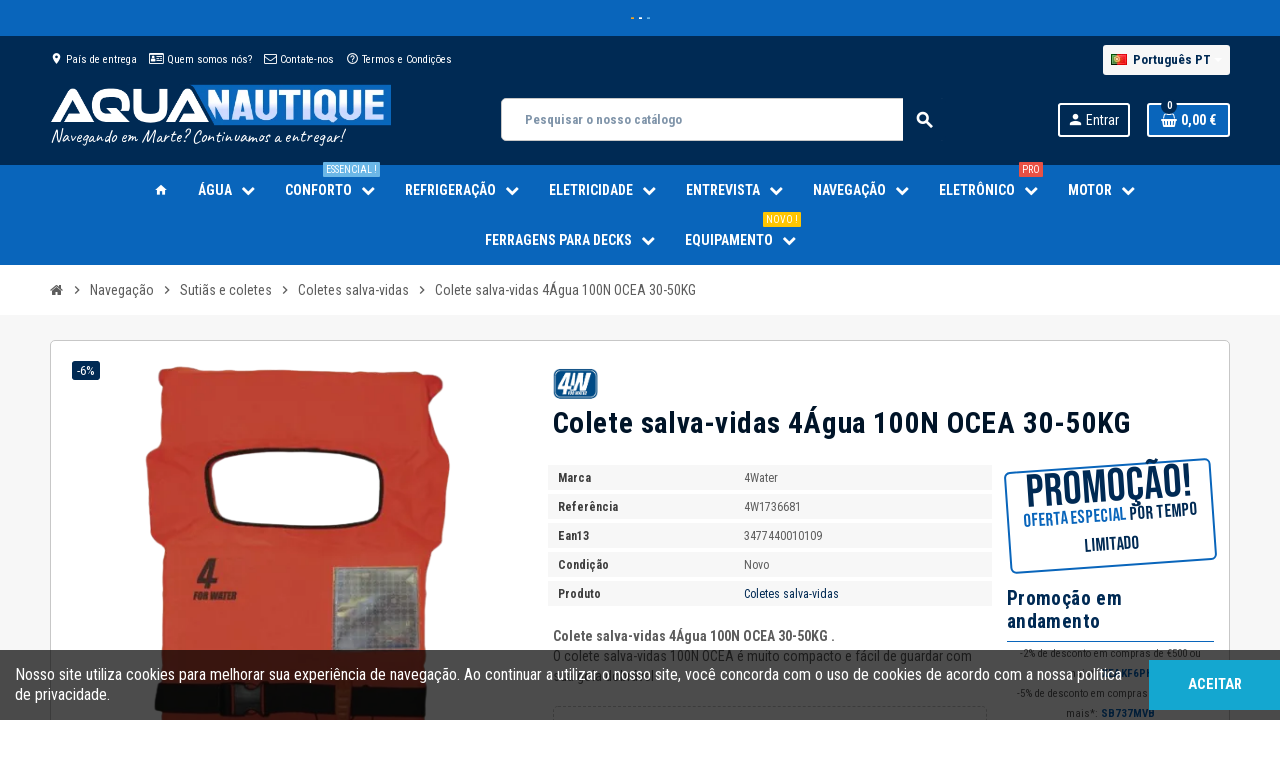

--- FILE ---
content_type: text/html; charset=utf-8
request_url: https://www.aquanautique.com/pt/navegacao/sutias-e-coletes/coletes-salva-vidas/colete-salva-vidas-4agua-100n-ocea-30-50kg.html
body_size: 40268
content:
<!doctype html><html lang="pt-PT"><head><meta charset="utf-8"><meta name="theme-color" content="#f9f2e8"><meta http-equiv="x-ua-compatible" content="ie=edge"><title>Colete salva-vidas 4Água 100N OCEA 30-50KG na loja Aquanautique.com</title><link rel="preconnect" href="https://fonts.googleapis.com"><link rel="preconnect" href="https://fonts.gstatic.com" crossorigin><meta name="description" content="O colete salva-vidas 100N OCEA é muito compacto e fácil de guardar com sua gola dobrável na loja Aquanautique.com 3477440010109 "><meta name="keywords" content=" , 4Water, 3477440010109"><link rel="canonical" href="https://www.aquanautique.com/pt/navegacao/sutias-e-coletes/coletes-salva-vidas/colete-salva-vidas-4agua-100n-ocea-30-50kg.html"><link rel="alternate" href="https://www.aquanautique.com/fr/navigation/brassieres-et-gilets/brassieres-de-sauvetage/4water-brassiere-de-sauvetage-100n-ocea-30-50kg.html" hreflang="fr"><link rel="alternate" href="https://www.aquanautique.com/en/navigation/bras-and-vests/life-jackets/4water-lifejacket-100n-ocea-30-50kg.html" hreflang="en-us"><link rel="alternate" href="https://www.aquanautique.com/es/navegacion/sujetadores-y-chalecos/chalecos-salvavidas/4chaleco-salvavidas-de-agua-100n-ocea-30-50kg.html" hreflang="es-es"><link rel="alternate" href="https://www.aquanautique.com/it/navigazione/reggiseni-e-gilet/giubbotti-di-salvataggio/4giubbotto-di-salvataggio-per-acqua-100n-ocea-30-50kg.html" hreflang="it-it"><link rel="alternate" href="https://www.aquanautique.com/de/navigation/bhs-und-westen/schwimmwesten/4water-rettungsweste-100n-ocea-30-50kg.html" hreflang="de-de"><link rel="alternate" href="https://www.aquanautique.com/pt/navegacao/sutias-e-coletes/coletes-salva-vidas/colete-salva-vidas-4agua-100n-ocea-30-50kg.html" hreflang="pt-pt"><link rel="alternate" href="https://www.aquanautique.com/nl/navigatie/bh-s-en-vesten/reddingsvesten/4water-reddingsvest-100n-ocea-30-50kg.html" hreflang="nl-nl"> <script type="application/ld+json">{
    "@context": "https://schema.org",
    "@type": "Organization",
    "name" : "Aquanautique.com",
          "logo": {
        "@type": "ImageObject",
        "url":"https://www.aquanautique.com/img/logo-17628470022.jpg"
      },
        "url" : "https://www.aquanautique.com/pt/"
  }</script> <script type="application/ld+json">{
    "@context": "https://schema.org",
    "@type": "WebPage",
    "isPartOf": {
      "@type": "WebSite",
      "url":  "https://www.aquanautique.com/pt/",
      "name": "Aquanautique.com"
    },
    "name": "Colete salva-vidas 4Água 100N OCEA 30-50KG",
    "url":  "https://www.aquanautique.com/pt/navegacao/sutias-e-coletes/coletes-salva-vidas/colete-salva-vidas-4agua-100n-ocea-30-50kg.html"
  }</script> <script type="application/ld+json">{
      "@context": "https://schema.org",
      "@type": "BreadcrumbList",
      "itemListElement": [
                  {
            "@type": "ListItem",
            "position": 1,
            "name": "Início",
            "item": "https://www.aquanautique.com/pt/"
          },                  {
            "@type": "ListItem",
            "position": 2,
            "name": "Navegação",
            "item": "https://www.aquanautique.com/pt/navegacao/"
          },                  {
            "@type": "ListItem",
            "position": 3,
            "name": "Sutiãs e coletes",
            "item": "https://www.aquanautique.com/pt/navegacao/sutias-e-coletes/"
          },                  {
            "@type": "ListItem",
            "position": 4,
            "name": "Coletes salva-vidas",
            "item": "https://www.aquanautique.com/pt/navegacao/sutias-e-coletes/coletes-salva-vidas/"
          },                  {
            "@type": "ListItem",
            "position": 5,
            "name": "Colete salva-vidas 4Água 100N OCEA 30-50KG",
            "item": "https://www.aquanautique.com/pt/navegacao/sutias-e-coletes/coletes-salva-vidas/colete-salva-vidas-4agua-100n-ocea-30-50kg.html"
          }              ]
    }</script> <script type="application/ld+json">{
    "@context": "https://schema.org/",
    "@type": "Product",
    "name": "Colete salva-vidas 4Água 100N OCEA 30-50KG",
    "description": "O colete salva-vidas 100N OCEA é muito compacto e fácil de guardar com sua gola dobrável",
    "category": "Coletes salva-vidas",
    "image" :"https://www.aquanautique.com/11394-home_default/colete-salva-vidas-4agua-100n-ocea-30-50kg.webp",    "sku": "4W1736681",
    "mpn": "4W1736681"
    ,"gtin13": "3477440010109"
        ,
    "brand": {
      "@type": "Brand",
      "name": "4Water"
    }
            ,
    "weight": {
        "@context": "https://schema.org",
        "@type": "QuantitativeValue",
        "value": "2.000000",
        "unitCode": "kg"
    }
        ,
    "offers": {
      "@type": "Offer",
      "priceCurrency": "EUR",
      "name": "Colete salva-vidas 4Água 100N OCEA 30-50KG",
      "price": "18.22",
      "url": "https://www.aquanautique.com/pt/navegacao/sutias-e-coletes/coletes-salva-vidas/colete-salva-vidas-4agua-100n-ocea-30-50kg.html",
      "priceValidUntil": "2025-12-12",
              "image": ["https://www.aquanautique.com/11394-large_default/colete-salva-vidas-4agua-100n-ocea-30-50kg.webp"],
            "sku": "4W1736681",
      "mpn": "4W1736681",
      "gtin13": "3477440010109",                  "availability": "https://schema.org/BackOrder",
      "seller": {
        "@type": "Organization",
        "name": "Aquanautique.com"
      }
    }
      }</script> <meta property="og:title" content="Colete salva-vidas 4Água 100N OCEA 30-50KG" /><meta property="og:description" content="O colete salva-vidas 100N OCEA é muito compacto e fácil de guardar com sua gola dobrável" /><meta property="og:url" content="https://www.aquanautique.com/pt/navegacao/sutias-e-coletes/coletes-salva-vidas/colete-salva-vidas-4agua-100n-ocea-30-50kg.html" /><meta property="og:site_name" content="Aquanautique.com" /><meta name="viewport" content="width=device-width, initial-scale=1, shrink-to-fit=no, maximum-scale=5"><link rel="icon" type="image/vnd.microsoft.icon" href="https://www.aquanautique.com/img/favicon-2.ico?1762847208"><link rel="shortcut icon" type="image/x-icon" href="https://www.aquanautique.com/img/favicon-2.ico?1762847208"><link rel="preload" href="https://www.aquanautique.com/themes/ZOneTheme/assets/fonts/cca377.woff" as="font" type="font/woff" crossorigin><link rel="preload" href="https://www.aquanautique.com/themes/ZOneTheme/assets/fonts/b5a0a0.woff" as="font" type="font/woff" crossorigin><link rel="preload" href="https://www.aquanautique.com/themes/ZOneTheme/assets/fonts/cff684.woff2" as="font" type="font/woff2" crossorigin><link rel="preload" href="https://www.aquanautique.com/themes/ZOneTheme/assets/fonts/b1ea34.woff" as="font" type="font/woff" crossorigin><link rel="preload" href="https://www.aquanautique.com/themes/ZOneTheme/assets/fonts/20fd17.woff2" as="font" type="font/woff2" crossorigin><link rel="preload" href="https://www.aquanautique.com/themes/ZOneTheme/assets/fonts/63782d.woff" as="font" type="font/woff" crossorigin><link rel="preload" href="https://www.aquanautique.com/themes/ZOneTheme/assets/fonts/657e60.woff" as="font" type="font/woff" crossorigin><link rel="stylesheet" href="https://www.aquanautique.com/themes/ZOneTheme/assets/css/theme.css" type="text/css" media="all"><link rel="stylesheet" href="https://www.aquanautique.com/themes/ZOneTheme/modules/blockreassurance/views/dist/front.css" type="text/css" media="all"><link rel="stylesheet" href="https://www.aquanautique.com/modules/ps_socialfollow/views/css/ps_socialfollow.css" type="text/css" media="all"><link rel="stylesheet" href="/modules/ps_checkout/views/css/payments.css?version=8.5.0.5" type="text/css" media="all"><link rel="stylesheet" href="https://www.aquanautique.com/themes/ZOneTheme/modules/ps_searchbar/ps_searchbar.css" type="text/css" media="all"><link rel="stylesheet" href="https://www.aquanautique.com/modules/ets_superspeed/views/css/hide.css" type="text/css" media="all"><link rel="stylesheet" href="https://www.aquanautique.com/modules/payplug/views//css/front-v4.20.0.css" type="text/css" media="all"><link rel="stylesheet" href="https://www.aquanautique.com/modules/exportinvoices//views/css/front.css" type="text/css" media="all"><link rel="stylesheet" href="https://www.aquanautique.com/js/jquery/ui/themes/base/minified/jquery-ui.min.css" type="text/css" media="all"><link rel="stylesheet" href="https://www.aquanautique.com/js/jquery/ui/themes/base/minified/jquery.ui.theme.min.css" type="text/css" media="all"><link rel="stylesheet" href="https://www.aquanautique.com/themes/ZOneTheme/modules/blockwishlist/public/wishlist.css" type="text/css" media="all"><link rel="stylesheet" href="https://www.aquanautique.com/themes/ZOneTheme/assets/css/custom.css" type="text/css" media="all"> <script type="text/javascript">var Chronopost = {"ajax_endpoint":"https:\/\/www.aquanautique.com\/pt\/module\/chronopost\/ajax?ajax=1"};
        var PAYPLUG_DOMAIN = "https:\/\/secure.payplug.com";
        var always_load_content = false;
        var blockwishlistController = "https:\/\/www.aquanautique.com\/pt\/module\/blockwishlist\/action";
        var errorConfirmText = "A palavra-passe de confirma\u00e7\u00e3o n\u00e3o corresponde \u00e0 palavra-passe";
        var is_sandbox_mode = false;
        var module_name = "payplug";
        var payplug_ajax_url = "https:\/\/www.aquanautique.com\/pt\/module\/payplug\/ajax";
        var prestashop = {"cart":{"products":[],"totals":{"total":{"type":"total","label":"Total","amount":0,"value":"0,00\u00a0\u20ac"},"total_including_tax":{"type":"total","label":"Total (com IVA)","amount":0,"value":"0,00\u00a0\u20ac"},"total_excluding_tax":{"type":"total","label":"Total (sem IVA)","amount":0,"value":"0,00\u00a0\u20ac"}},"subtotals":{"products":{"type":"products","label":"Subtotal","amount":0,"value":"0,00\u00a0\u20ac"},"discounts":null,"shipping":{"type":"shipping","label":"Envio","amount":0,"value":""},"tax":{"type":"tax","label":"Impostos inclu\u00eddos","amount":0,"value":"0,00\u00a0\u20ac"}},"products_count":0,"summary_string":"0 artigos","vouchers":{"allowed":1,"added":[]},"discounts":[],"minimalPurchase":0,"minimalPurchaseRequired":""},"currency":{"id":1,"name":"Euro","iso_code":"EUR","iso_code_num":"978","sign":"\u20ac"},"customer":{"lastname":null,"firstname":null,"email":null,"birthday":null,"newsletter":null,"newsletter_date_add":null,"optin":null,"website":null,"company":null,"siret":null,"ape":null,"is_logged":false,"gender":{"type":null,"name":null},"addresses":[]},"country":{"id_zone":"10","id_currency":"0","call_prefix":"33","iso_code":"FR","active":"1","contains_states":"0","need_identification_number":"0","need_zip_code":"1","zip_code_format":"NNNNN","display_tax_label":"1","name":"France M\u00e9tropolitaine","id":8},"language":{"name":"Portugu\u00eas PT (Portuguese)","iso_code":"pt","locale":"pt-PT","language_code":"pt-pt","active":"1","is_rtl":"0","date_format_lite":"Y-m-d","date_format_full":"Y-m-d H:i:s","id":6},"page":{"title":"","canonical":"https:\/\/www.aquanautique.com\/pt\/navegacao\/sutias-e-coletes\/coletes-salva-vidas\/colete-salva-vidas-4agua-100n-ocea-30-50kg.html","meta":{"title":"Colete salva-vidas 4\u00c1gua 100N OCEA 30-50KG","description":"O colete salva-vidas 100N OCEA \u00e9 muito compacto e f\u00e1cil de guardar com sua gola dobr\u00e1vel","keywords":"","robots":"index"},"page_name":"product","body_classes":{"lang-pt":true,"lang-rtl":false,"country-FR":true,"currency-EUR":true,"layout-full-width":true,"page-product":true,"tax-display-enabled":true,"page-customer-account":false,"product-id-6681":true,"product-Colete salva-vidas 4\u00c1gua 100N OCEA 30-50KG":true,"product-id-category-173":true,"product-id-manufacturer-34":true,"product-id-supplier-3":true,"product-available-for-order":true},"admin_notifications":[],"password-policy":{"feedbacks":{"0":"Muito fraco","1":"Fraco","2":"M\u00e9dio","3":"Forte","4":"Muito forte","Straight rows of keys are easy to guess":"As linhas rectas de teclas s\u00e3o f\u00e1ceis de adivinhar","Short keyboard patterns are easy to guess":"Os padr\u00f5es curtos do teclado s\u00e3o f\u00e1ceis de adivinhar","Use a longer keyboard pattern with more turns":"Utilizar um padr\u00e3o de teclado mais longo com mais voltas","Repeats like \"aaa\" are easy to guess":"Repeti\u00e7\u00f5es como \"aaa\" s\u00e3o f\u00e1ceis de adivinhar","Repeats like \"abcabcabc\" are only slightly harder to guess than \"abc\"":"Repeti\u00e7\u00f5es como \"abcabcabc\" s\u00e3o apenas ligeiramente mais dif\u00edceis de adivinhar do que \"abc\"","Sequences like abc or 6543 are easy to guess":"Sequ\u00eancias como \"abc\" ou \"6543\" s\u00e3o f\u00e1ceis de adivinhar","Recent years are easy to guess":"Os \u00faltimos anos s\u00e3o f\u00e1ceis de adivinhar","Dates are often easy to guess":"As datas s\u00e3o muitas vezes f\u00e1ceis de adivinhar","This is a top-10 common password":"Esta \u00e9 uma das 10 palavras-passe mais comuns","This is a top-100 common password":"Esta \u00e9 uma das top-100 palavras-passe mais usadas e comuns","This is a very common password":"Esta \u00e9 uma palavra-passe muito comum","This is similar to a commonly used password":"Isto \u00e9 semelhante a uma palavra-passe comummente utilizada","A word by itself is easy to guess":"Uma palavra por si s\u00f3 \u00e9 f\u00e1cil de adivinhar","Names and surnames by themselves are easy to guess":"Os nomes e apelidos por si s\u00f3 s\u00e3o f\u00e1ceis de adivinhar","Common names and surnames are easy to guess":"Os nomes comuns e os apelidos s\u00e3o f\u00e1ceis de adivinhar","Use a few words, avoid common phrases":"Utilizar poucas palavras, evitar frases comuns","No need for symbols, digits, or uppercase letters":"N\u00e3o s\u00e3o necess\u00e1rios s\u00edmbolos, d\u00edgitos ou letras mai\u00fasculas","Avoid repeated words and characters":"Evitar palavras e caracteres repetidos","Avoid sequences":"Evitar sequ\u00eancias","Avoid recent years":"Evitar os \u00faltimos anos","Avoid years that are associated with you":"Evitar os anos que lhe est\u00e3o associados","Avoid dates and years that are associated with you":"Evitar datas e anos que estejam associados a si","Capitalization doesn't help very much":"A capitaliza\u00e7\u00e3o n\u00e3o ajuda muito","All-uppercase is almost as easy to guess as all-lowercase":"As mai\u00fasculas s\u00e3o quase t\u00e3o f\u00e1ceis de adivinhar como as min\u00fasculas","Reversed words aren't much harder to guess":"As palavras invertidas n\u00e3o s\u00e3o muito mais dif\u00edceis de adivinhar","Predictable substitutions like '@' instead of 'a' don't help very much":"As substitui\u00e7\u00f5es previs\u00edveis como \"@\" em vez de \"a\" n\u00e3o ajudam muito","Add another word or two. Uncommon words are better.":"Acrescentar mais uma ou duas palavras. As palavras pouco comuns s\u00e3o melhores."}}},"shop":{"name":"Aquanautique.com","logo":"https:\/\/www.aquanautique.com\/img\/logo-17628470022.jpg","stores_icon":"https:\/\/www.aquanautique.com\/img\/logo_stores.png","favicon":"https:\/\/www.aquanautique.com\/img\/favicon-2.ico"},"core_js_public_path":"\/themes\/","urls":{"base_url":"https:\/\/www.aquanautique.com\/","current_url":"https:\/\/www.aquanautique.com\/pt\/navegacao\/sutias-e-coletes\/coletes-salva-vidas\/colete-salva-vidas-4agua-100n-ocea-30-50kg.html","shop_domain_url":"https:\/\/www.aquanautique.com","img_ps_url":"https:\/\/www.aquanautique.com\/img\/","img_cat_url":"https:\/\/www.aquanautique.com\/img\/c\/","img_lang_url":"https:\/\/www.aquanautique.com\/img\/l\/","img_prod_url":"https:\/\/www.aquanautique.com\/img\/p\/","img_manu_url":"https:\/\/www.aquanautique.com\/img\/m\/","img_sup_url":"https:\/\/www.aquanautique.com\/img\/su\/","img_ship_url":"https:\/\/www.aquanautique.com\/img\/s\/","img_store_url":"https:\/\/www.aquanautique.com\/img\/st\/","img_col_url":"https:\/\/www.aquanautique.com\/img\/co\/","img_url":"https:\/\/www.aquanautique.com\/themes\/ZOneTheme\/assets\/img\/","css_url":"https:\/\/www.aquanautique.com\/themes\/ZOneTheme\/assets\/css\/","js_url":"https:\/\/www.aquanautique.com\/themes\/ZOneTheme\/assets\/js\/","pic_url":"https:\/\/www.aquanautique.com\/upload\/","theme_assets":"https:\/\/www.aquanautique.com\/themes\/ZOneTheme\/assets\/","theme_dir":"https:\/\/www.aquanautique.com\/themes\/ZOneTheme\/","pages":{"address":"https:\/\/www.aquanautique.com\/pt\/endereco","addresses":"https:\/\/www.aquanautique.com\/pt\/enderecos","authentication":"https:\/\/www.aquanautique.com\/pt\/inicio-de-sessao","manufacturer":"https:\/\/www.aquanautique.com\/pt\/fabricantes","cart":"https:\/\/www.aquanautique.com\/pt\/carrinho","category":"https:\/\/www.aquanautique.com\/pt\/index.php?controller=category","cms":"https:\/\/www.aquanautique.com\/pt\/index.php?controller=cms","contact":"https:\/\/www.aquanautique.com\/pt\/contacte-nos","discount":"https:\/\/www.aquanautique.com\/pt\/descontos","guest_tracking":"https:\/\/www.aquanautique.com\/pt\/seguimento-de-visitante","history":"https:\/\/www.aquanautique.com\/pt\/historico-de-encomendas","identity":"https:\/\/www.aquanautique.com\/pt\/identidade","index":"https:\/\/www.aquanautique.com\/pt\/","my_account":"https:\/\/www.aquanautique.com\/pt\/a-minha-conta","order_confirmation":"https:\/\/www.aquanautique.com\/pt\/confirmacao-encomenda","order_detail":"https:\/\/www.aquanautique.com\/pt\/index.php?controller=order-detail","order_follow":"https:\/\/www.aquanautique.com\/pt\/acompanhar-encomenda","order":"https:\/\/www.aquanautique.com\/pt\/encomenda","order_return":"https:\/\/www.aquanautique.com\/pt\/index.php?controller=order-return","order_slip":"https:\/\/www.aquanautique.com\/pt\/nota-de-encomenda","pagenotfound":"https:\/\/www.aquanautique.com\/pt\/p\u00e1gina-n\u00e3o-encontrada","password":"https:\/\/www.aquanautique.com\/pt\/recuperar-palavra-passe","pdf_invoice":"https:\/\/www.aquanautique.com\/pt\/index.php?controller=pdf-invoice","pdf_order_return":"https:\/\/www.aquanautique.com\/pt\/index.php?controller=pdf-order-return","pdf_order_slip":"https:\/\/www.aquanautique.com\/pt\/index.php?controller=pdf-order-slip","prices_drop":"https:\/\/www.aquanautique.com\/pt\/promocoes","product":"https:\/\/www.aquanautique.com\/pt\/index.php?controller=product","registration":"https:\/\/www.aquanautique.com\/pt\/registo","search":"https:\/\/www.aquanautique.com\/pt\/pesquisa","sitemap":"https:\/\/www.aquanautique.com\/pt\/mapa do site","stores":"https:\/\/www.aquanautique.com\/pt\/lojas","supplier":"https:\/\/www.aquanautique.com\/pt\/fornecedores","new_products":"https:\/\/www.aquanautique.com\/pt\/novos-produtos","brands":"https:\/\/www.aquanautique.com\/pt\/fabricantes","register":"https:\/\/www.aquanautique.com\/pt\/registo","order_login":"https:\/\/www.aquanautique.com\/pt\/encomenda?login=1"},"alternative_langs":{"fr":"https:\/\/www.aquanautique.com\/fr\/navigation\/brassieres-et-gilets\/brassieres-de-sauvetage\/4water-brassiere-de-sauvetage-100n-ocea-30-50kg.html","en-us":"https:\/\/www.aquanautique.com\/en\/navigation\/bras-and-vests\/life-jackets\/4water-lifejacket-100n-ocea-30-50kg.html","es-es":"https:\/\/www.aquanautique.com\/es\/navegacion\/sujetadores-y-chalecos\/chalecos-salvavidas\/4chaleco-salvavidas-de-agua-100n-ocea-30-50kg.html","it-it":"https:\/\/www.aquanautique.com\/it\/navigazione\/reggiseni-e-gilet\/giubbotti-di-salvataggio\/4giubbotto-di-salvataggio-per-acqua-100n-ocea-30-50kg.html","de-de":"https:\/\/www.aquanautique.com\/de\/navigation\/bhs-und-westen\/schwimmwesten\/4water-rettungsweste-100n-ocea-30-50kg.html","pt-pt":"https:\/\/www.aquanautique.com\/pt\/navegacao\/sutias-e-coletes\/coletes-salva-vidas\/colete-salva-vidas-4agua-100n-ocea-30-50kg.html","nl-nl":"https:\/\/www.aquanautique.com\/nl\/navigatie\/bh-s-en-vesten\/reddingsvesten\/4water-reddingsvest-100n-ocea-30-50kg.html"},"actions":{"logout":"https:\/\/www.aquanautique.com\/pt\/?mylogout="},"no_picture_image":{"bySize":{"cart_default":{"url":"https:\/\/www.aquanautique.com\/img\/p\/pt-default-cart_default.jpg","width":90,"height":90},"small_default":{"url":"https:\/\/www.aquanautique.com\/img\/p\/pt-default-small_default.jpg","width":90,"height":90},"home_default":{"url":"https:\/\/www.aquanautique.com\/img\/p\/pt-default-home_default.jpg","width":280,"height":280},"medium_default":{"url":"https:\/\/www.aquanautique.com\/img\/p\/pt-default-medium_default.jpg","width":500,"height":500},"large_default":{"url":"https:\/\/www.aquanautique.com\/img\/p\/pt-default-large_default.jpg","width":800,"height":800}},"small":{"url":"https:\/\/www.aquanautique.com\/img\/p\/pt-default-cart_default.jpg","width":90,"height":90},"medium":{"url":"https:\/\/www.aquanautique.com\/img\/p\/pt-default-home_default.jpg","width":280,"height":280},"large":{"url":"https:\/\/www.aquanautique.com\/img\/p\/pt-default-large_default.jpg","width":800,"height":800},"legend":""}},"configuration":{"display_taxes_label":true,"display_prices_tax_incl":true,"is_catalog":false,"show_prices":true,"opt_in":{"partner":false},"quantity_discount":{"type":"price","label":"Pre\u00e7o unit\u00e1rio"},"voucher_enabled":1,"return_enabled":0},"field_required":[],"breadcrumb":{"links":[{"title":"In\u00edcio","url":"https:\/\/www.aquanautique.com\/pt\/"},{"title":"Navega\u00e7\u00e3o","url":"https:\/\/www.aquanautique.com\/pt\/navegacao\/"},{"title":"Suti\u00e3s e coletes","url":"https:\/\/www.aquanautique.com\/pt\/navegacao\/sutias-e-coletes\/"},{"title":"Coletes salva-vidas","url":"https:\/\/www.aquanautique.com\/pt\/navegacao\/sutias-e-coletes\/coletes-salva-vidas\/"},{"title":"Colete salva-vidas 4\u00c1gua 100N OCEA 30-50KG","url":"https:\/\/www.aquanautique.com\/pt\/navegacao\/sutias-e-coletes\/coletes-salva-vidas\/colete-salva-vidas-4agua-100n-ocea-30-50kg.html"}],"count":5},"link":{"protocol_link":"https:\/\/","protocol_content":"https:\/\/"},"time":1764265380,"static_token":"ed59d68c76f1b4d153e8e3cc0a33dd80","token":"f279f1329a564572dd8d61a8c84fa84f","debug":false,"modules":{"zonethememanager":{"progress_bar":0,"boxed_layout":false,"lazy_loading":true,"sidebar_cart":1,"sidebar_navigation":0,"product_countdown":1,"svg_logo":false,"svg_width":"160px","sticky_menu":1,"sticky_mobile":0,"mobile_megamenu":false,"product_quickview":0,"product_addtocart":1,"product_details":1,"product_grid_columns":5,"body_classes":"no-customer-address","is_mobile":false,"product_grid_desc":"","product_grid_available":0,"product_grid_colors":0,"cat_image":0,"cat_description":1,"cat_expand_desc":1,"cat_subcategories":1,"cat_default_view":"list","product_info_layout":"accordions","product_qty_add_inline":true,"product_actions_position":false,"product_image_zoom":0,"product_attr_combinations":false,"product_attr_swatches":true,"product_attr_default":false,"checkout_login_first":1,"is_quickview":false,"ps_legalcompliance_spl":false,"enabled_pm_advancedsearch4":false,"psDimensionUnit":"cm"}}};
        var prestashopFacebookAjaxController = "https:\/\/www.aquanautique.com\/pt\/module\/ps_facebook\/Ajax";
        var productsAlreadyTagged = [];
        var ps_checkoutApplePayUrl = "https:\/\/www.aquanautique.com\/pt\/module\/ps_checkout\/applepay?token=ed59d68c76f1b4d153e8e3cc0a33dd80";
        var ps_checkoutAutoRenderDisabled = false;
        var ps_checkoutCancelUrl = "https:\/\/www.aquanautique.com\/pt\/module\/ps_checkout\/cancel?token=ed59d68c76f1b4d153e8e3cc0a33dd80";
        var ps_checkoutCardBrands = ["MASTERCARD","VISA","AMEX","CB_NATIONALE"];
        var ps_checkoutCardFundingSourceImg = "\/modules\/ps_checkout\/views\/img\/payment-cards.png";
        var ps_checkoutCardLogos = {"AMEX":"\/modules\/ps_checkout\/views\/img\/amex.svg","CB_NATIONALE":"\/modules\/ps_checkout\/views\/img\/cb.svg","DINERS":"\/modules\/ps_checkout\/views\/img\/diners.svg","DISCOVER":"\/modules\/ps_checkout\/views\/img\/discover.svg","JCB":"\/modules\/ps_checkout\/views\/img\/jcb.svg","MAESTRO":"\/modules\/ps_checkout\/views\/img\/maestro.svg","MASTERCARD":"\/modules\/ps_checkout\/views\/img\/mastercard.svg","UNIONPAY":"\/modules\/ps_checkout\/views\/img\/unionpay.svg","VISA":"\/modules\/ps_checkout\/views\/img\/visa.svg"};
        var ps_checkoutCartProductCount = 0;
        var ps_checkoutCheckUrl = "https:\/\/www.aquanautique.com\/pt\/module\/ps_checkout\/check?token=ed59d68c76f1b4d153e8e3cc0a33dd80";
        var ps_checkoutCheckoutTranslations = {"checkout.go.back.label":"Checkout","checkout.go.back.link.title":"Voltar para a finaliza\u00e7\u00e3o do pedido","checkout.card.payment":"Pagamento com cart\u00e3o","checkout.page.heading":"Resumo do pedido","checkout.cart.empty":"O seu carrinho de compras est\u00e1 vazio.","checkout.page.subheading.card":"Cart\u00e3o","checkout.page.subheading.paypal":"PayPal","checkout.payment.by.card":"Voc\u00ea escolheu pagar com cart\u00e3o.","checkout.payment.by.paypal":"Escolheu pagar pelo PayPal.","checkout.order.summary":"Veja um breve resumo do seu pedido:","checkout.order.amount.total":"O valor total do seu pedido \u00e9 de","checkout.order.included.tax":"(imposto incl.)","checkout.order.confirm.label":"Por favor, finalize a sua encomenda clicando em \"Confirmo a minha encomenda\".","checkout.payment.token.delete.modal.header":"Eliminar este m\u00e9todo de pagamento?","checkout.payment.token.delete.modal.content":"O seguinte m\u00e9todo de pagamento ser\u00e1 removido da sua conta:","checkout.payment.token.delete.modal.confirm-button":"Eliminar m\u00e9todo de pagamento","checkout.payment.loader.processing-request":"Por favor, aguarde, estamos a processar o seu pedido","checkout.payment.others.link.label":"Outras formas de pagamento","checkout.payment.others.confirm.button.label":"Confirmo o meu pedido","checkout.form.error.label":"Ocorreu um erro durante o pagamento. Tente novamente ou entre em contato com o suporte.","loader-component.label.header":"Obrigado pela sua compra!","loader-component.label.body":"Por favor aguarde, estamos a processar o seu pagamento","loader-component.label.body.longer":"Isto est\u00e1 a demorar mais do que o esperado. Por favor, aguarde\u2026","payment-method-logos.title":"Pagamentos 100% seguros","express-button.cart.separator":"ou","express-button.checkout.express-checkout":"Pagamento r\u00e1pido","ok":"Ok","cancel":"Cancelar","paypal.hosted-fields.label.card-name":"Nome do titular do cart\u00e3o","paypal.hosted-fields.placeholder.card-name":"Nome do titular do cart\u00e3o","paypal.hosted-fields.label.card-number":"N\u00famero do cart\u00e3o","paypal.hosted-fields.placeholder.card-number":"N\u00famero do cart\u00e3o","paypal.hosted-fields.label.expiration-date":"Data de vencimento","paypal.hosted-fields.placeholder.expiration-date":"MM\/YY","paypal.hosted-fields.label.cvv":"CVC","paypal.hosted-fields.placeholder.cvv":"XXX","error.paypal-sdk":"Nenhuma inst\u00e2ncia do SDK JavaScript do PayPal","error.google-pay-sdk":"Nenhuma inst\u00e2ncia do SDK JavaScript do Google Pay","error.apple-pay-sdk":"Nenhuma inst\u00e2ncia do SDK JavaScript do Apple Pay","error.google-pay.transaction-info":"Ocorreu um erro ao obter informa\u00e7\u00f5es da transa\u00e7\u00e3o do Google Pay","error.apple-pay.payment-request":"Ocorreu um erro ao obter a solicita\u00e7\u00e3o de pagamento do Apple Pay","error.paypal-sdk.contingency.cancel":"Autentica\u00e7\u00e3o do titular do cart\u00e3o cancelada. Por favor escolha outro meio de pagamento ou tente novamente.","error.paypal-sdk.contingency.error":"Ocorreu um erro na autentica\u00e7\u00e3o do titular do cart\u00e3o. Por favor escolha outro meio de pagamento ou tente novamente.","error.paypal-sdk.contingency.failure":"Autentica\u00e7\u00e3o do titular do cart\u00e3o falhou. Por favor escolha outro meio de pagamento ou tente novamente.","error.paypal-sdk.contingency.unknown":"Falha na verifica\u00e7\u00e3o da autentica\u00e7\u00e3o do titular do cart\u00e3o. Por favor escolha outro meio de pagamento ou tente novamente.","APPLE_PAY_MERCHANT_SESSION_VALIDATION_ERROR":"N\u00e3o conseguimos processar o seu pagamento Apple Pay no momento. Isso pode ser devido a um problema ao verificar a configura\u00e7\u00e3o do pagamento para este site. Por favor, tente novamente mais tarde ou escolha outro m\u00e9todo de pagamento.","APPROVE_APPLE_PAY_VALIDATION_ERROR":"Encontramos um problema ao processar o seu pagamento Apple Pay. Verifique os detalhes do seu pedido e tente novamente ou utilize outro m\u00e9todo de pagamento."};
        var ps_checkoutCheckoutUrl = "https:\/\/www.aquanautique.com\/pt\/encomenda";
        var ps_checkoutConfirmUrl = "https:\/\/www.aquanautique.com\/pt\/confirmacao-encomenda";
        var ps_checkoutCreateUrl = "https:\/\/www.aquanautique.com\/pt\/module\/ps_checkout\/create?token=ed59d68c76f1b4d153e8e3cc0a33dd80";
        var ps_checkoutCustomMarks = {"google_pay":"\/modules\/ps_checkout\/views\/img\/google_pay.svg","apple_pay":"\/modules\/ps_checkout\/views\/img\/apple_pay.svg"};
        var ps_checkoutExpressCheckoutCartEnabled = false;
        var ps_checkoutExpressCheckoutOrderEnabled = false;
        var ps_checkoutExpressCheckoutProductEnabled = false;
        var ps_checkoutExpressCheckoutSelected = false;
        var ps_checkoutExpressCheckoutUrl = "https:\/\/www.aquanautique.com\/pt\/module\/ps_checkout\/ExpressCheckout?token=ed59d68c76f1b4d153e8e3cc0a33dd80";
        var ps_checkoutFundingSource = "paypal";
        var ps_checkoutFundingSourcesSorted = ["paypal","paylater","google_pay","apple_pay","bancontact","eps","ideal","mybank","p24","blik","card"];
        var ps_checkoutGooglePayUrl = "https:\/\/www.aquanautique.com\/pt\/module\/ps_checkout\/googlepay?token=ed59d68c76f1b4d153e8e3cc0a33dd80";
        var ps_checkoutHostedFieldsContingencies = "SCA_WHEN_REQUIRED";
        var ps_checkoutHostedFieldsEnabled = true;
        var ps_checkoutIconsPath = "\/modules\/ps_checkout\/views\/img\/icons\/";
        var ps_checkoutLoaderImage = "\/modules\/ps_checkout\/views\/img\/loader.svg";
        var ps_checkoutPartnerAttributionId = "PrestaShop_Cart_PSXO_PSDownload";
        var ps_checkoutPayLaterCartPageButtonEnabled = false;
        var ps_checkoutPayLaterCategoryPageBannerEnabled = false;
        var ps_checkoutPayLaterHomePageBannerEnabled = false;
        var ps_checkoutPayLaterOrderPageBannerEnabled = false;
        var ps_checkoutPayLaterOrderPageButtonEnabled = false;
        var ps_checkoutPayLaterOrderPageMessageEnabled = false;
        var ps_checkoutPayLaterProductPageBannerEnabled = false;
        var ps_checkoutPayLaterProductPageButtonEnabled = false;
        var ps_checkoutPayLaterProductPageMessageEnabled = false;
        var ps_checkoutPayPalButtonConfiguration = "";
        var ps_checkoutPayPalEnvironment = "LIVE";
        var ps_checkoutPayPalOrderId = "";
        var ps_checkoutPayPalSdkConfig = {"clientId":"AXjYFXWyb4xJCErTUDiFkzL0Ulnn-bMm4fal4G-1nQXQ1ZQxp06fOuE7naKUXGkq2TZpYSiI9xXbs4eo","merchantId":"N9NB97FVAUBJ4","currency":"EUR","intent":"capture","commit":"false","vault":"false","integrationDate":"2024-04-01","dataPartnerAttributionId":"PrestaShop_Cart_PSXO_PSDownload","dataCspNonce":"","dataEnable3ds":"true","enableFunding":"paylater","components":"marks,funding-eligibility,googlepay,applepay"};
        var ps_checkoutPayWithTranslations = {"paypal":"Pagar com PayPal","paylater":"Pague em parcelas com PayPal Pay Later","google_pay":"Pay by Google Pay","apple_pay":"Pay by Apple Pay","bancontact":"Pay by Bancontact","eps":"Pay by EPS","ideal":"Pay by iDEAL","mybank":"Pay by MyBank","p24":"Pay by Przelewy24","blik":"Pay by BLIK","card":"Pay by Card - 100% secure payments"};
        var ps_checkoutPaymentMethodLogosTitleImg = "\/modules\/ps_checkout\/views\/img\/icons\/lock_checkout.svg";
        var ps_checkoutPaymentUrl = "https:\/\/www.aquanautique.com\/pt\/module\/ps_checkout\/payment?token=ed59d68c76f1b4d153e8e3cc0a33dd80";
        var ps_checkoutRenderPaymentMethodLogos = true;
        var ps_checkoutValidateUrl = "https:\/\/www.aquanautique.com\/pt\/module\/ps_checkout\/validate?token=ed59d68c76f1b4d153e8e3cc0a33dd80";
        var ps_checkoutVaultUrl = "https:\/\/www.aquanautique.com\/pt\/module\/ps_checkout\/vault?token=ed59d68c76f1b4d153e8e3cc0a33dd80";
        var ps_checkoutVersion = "8.5.0.5";
        var psr_icon_color = "#0965c5";
        var removeFromWishlistUrl = "https:\/\/www.aquanautique.com\/pt\/module\/blockwishlist\/action?action=deleteProductFromWishlist";
        var ssIsCeInstalled = false;
        var ss_link_image_webp = "https:\/\/www.aquanautique.com\/modules\/ets_superspeed\/views\/img\/en.webp";
        var varBreadcrumbLinks = ["https:\/\/www.aquanautique.com\/pt\/","https:\/\/www.aquanautique.com\/pt\/navegacao\/","https:\/\/www.aquanautique.com\/pt\/navegacao\/sutias-e-coletes\/","https:\/\/www.aquanautique.com\/pt\/navegacao\/sutias-e-coletes\/coletes-salva-vidas\/","https:\/\/www.aquanautique.com\/pt\/navegacao\/sutias-e-coletes\/coletes-salva-vidas\/colete-salva-vidas-4agua-100n-ocea-30-50kg.html"];
        var varCategoryTreeController = "https:\/\/www.aquanautique.com\/pt\/module\/zonethememanager\/categoryTree";
        var varGetFinalDateController = "https:\/\/www.aquanautique.com\/pt\/module\/zonethememanager\/getFinalDate";
        var varGetFinalDateMiniatureController = "https:\/\/www.aquanautique.com\/pt\/module\/zonethememanager\/getFinalDateMiniature";
        var varMenuDropdownContentController = "https:\/\/www.aquanautique.com\/pt\/module\/zonemegamenu\/menuDropdownContent";
        var varPSAjaxCart = 1;
        var varProductCommentGradeController = "https:\/\/www.aquanautique.com\/pt\/module\/zonethememanager\/CommentGrade";
        var wishlistAddProductToCartUrl = "https:\/\/www.aquanautique.com\/pt\/module\/blockwishlist\/action?action=addProductToCart";
        var wishlistUrl = "https:\/\/www.aquanautique.com\/pt\/module\/blockwishlist\/view";</script> <script type="text/javascript">var sp_link_base ='https://www.aquanautique.com';</script> <style></style> <script type="text/javascript">function renderDataAjax(jsonData)
{
    for (var key in jsonData) {
	    if(key=='java_script')
        {
            $('body').append(jsonData[key]);
        }
        else
            if($('#ets_speed_dy_'+key).length)
            {
                if($('#ets_speed_dy_'+key+' #layer_cart').length)
                {
                    $('#ets_speed_dy_'+key).before($('#ets_speed_dy_'+key+' #layer_cart').clone());
                    $('#ets_speed_dy_'+key+' #layer_cart').remove();
                    $('#layer_cart').before('<div class="layer_cart_overlay"></div>');
                }
                $('.ets_speed_dynamic_hook[id="ets_speed_dy_'+key+'"]').replaceWith(jsonData[key]);
            }
              
    }
    if($('#header .shopping_cart').length && $('#header .cart_block').length)
    {
        var shopping_cart = new HoverWatcher('#header .shopping_cart');
        var cart_block = new HoverWatcher('#header .cart_block');
        $("#header .shopping_cart a:first").hover(
    		function(){
    			if (ajaxCart.nb_total_products > 0 || parseInt($('.ajax_cart_quantity').html()) > 0)
    				$("#header .cart_block").stop(true, true).slideDown(450);
    		},
    		function(){
    			setTimeout(function(){
    				if (!shopping_cart.isHoveringOver() && !cart_block.isHoveringOver())
    					$("#header .cart_block").stop(true, true).slideUp(450);
    			}, 200);
    		}
    	);
    }
    if(typeof jsonData.custom_js!== undefined && jsonData.custom_js)
        $('head').append('<script src="'+sp_link_base+'/modules/ets_superspeed/views/js/script_custom.js">');
}</script> <style>.layered_filter_ul .radio,.layered_filter_ul .checkbox {
    display: inline-block;
}
.ets_speed_dynamic_hook .cart-products-count{
    display:none!important;
}
.ets_speed_dynamic_hook .ajax_cart_quantity ,.ets_speed_dynamic_hook .ajax_cart_product_txt,.ets_speed_dynamic_hook .ajax_cart_product_txt_s{
    display:none!important;
}
.ets_speed_dynamic_hook .shopping_cart > a:first-child:after {
    display:none!important;
}</style><meta name="google-site-verification" content="GRR8g3So1WUEQKeHaMIlE3uzBPl0M5oLO9u8b9lRbRE" /><link href="https://fonts.googleapis.com/css2?family=Roboto+Condensed:ital,wght@0,400;0,700;1,400;1,700&family=Roboto:ital,wght@0,400;0,700;1,400;1,700&display=swap" rel="stylesheet"><link href="https://fonts.googleapis.com/css2?family=Caveat&display=swap" rel="stylesheet"><link href='https://fonts.googleapis.com/css?family=Montserrat' rel='stylesheet'><link rel="stylesheet" href="https://fonts.googleapis.com/css2?family=Material+Symbols+Outlined:opsz,wght,FILL,GRAD@24,400,0,0" /><link rel="preconnect" href="https://fonts.googleapis.com"><link rel="preconnect" href="https://fonts.gstatic.com" crossorigin><link href="https://fonts.googleapis.com/css2?family=Bebas+Neue&family=Caveat:wght@400;500&display=swap" rel="stylesheet"><link href="https://fonts.googleapis.com/css2?family=Poppins:wght@300&display=swap" rel="stylesheet"><link href="https://fonts.googleapis.com/css2?family=Roboto+Condensed:ital,wght@0,300;1,300&display=swap" rel="stylesheet"> <script async src="https://www.googletagmanager.com/gtag/js?id=AW-16511413344"></script> <script>window.dataLayer = window.dataLayer || [];
  function gtag(){dataLayer.push(arguments);}
  gtag('js', new Date());

  gtag('config', 'AW-16511413344');</script>  <script>gtag('event', 'conversion', {'send_to': 'AW-16511413344/IxdHCN7itaAZEODYoME9'});</script> <style type="text/css">a, .btn-outline-primary, .btn-outline-primary.disabled, .btn-outline-primary:disabled, .btn-link, .page-link, .text-primary, .products-selection .total-products p, .products-selection .products-sort-order .product-display .display-select .selected, #header .left-nav-trigger .left-nav-icon, #footer .footer-about-us .fa, #footer .footer-about-us .material-icons, .feature .material-icons, .feature .fa, .feature2 a:hover {color: #002a54} .btn-primary, .btn-primary.disabled, .btn-primary:disabled, .btn-outline-primary:hover, .btn-outline-primary:not(:disabled):not(.disabled):active, .btn-outline-primary:not(:disabled):not(.disabled).active, .show > .btn-outline-primary.dropdown-toggle, .nav-pills .nav-link.active, .nav-pills .show > .nav-link, .page-item.active .page-link, .badge-primary, .progress-bar, .list-group-item.active, .bg-primary, .btn.btn-primary, .btn.btn-primary.disabled, .btn.btn-primary:disabled, .group-span-filestyle .btn-default, .group-span-filestyle .bootstrap-touchspin .btn-touchspin, .bootstrap-touchspin .group-span-filestyle .btn-touchspin, .pagination .page-list .current a, .add-to-cart, .add-to-cart.disabled, .add-to-cart:disabled, .sidebar-currency .currency-list .current .dropdown-item, .sidebar-language .language-list .current .dropdown-item, .pace .pace-progress, .pace-bounce .pace-activity, #header .mobile-header-version .mobile-menu-icon, .banner3:hover, #product-comments-list-pagination ul li.active span {background-color: #002a54} .btn-primary, .btn-primary.disabled, .btn-primary:disabled, .btn-outline-primary, .btn-outline-primary:hover, .btn-outline-primary:not(:disabled):not(.disabled):active, .btn-outline-primary:not(:disabled):not(.disabled).active, .show > .btn-outline-primary.dropdown-toggle, .page-item.active .page-link, .list-group-item.active, .border-primary, .product-combinations .combination-item.active .switch-cbnt, .product-swatches .swatches-list > li.selected > span, .pace .pace-activity {border-color: #002a54} .btn-primary:hover, .btn-primary:focus, .btn.btn-primary:hover, .btn-primary:not(:disabled):not(.disabled):active, .btn-primary:not(:disabled):not(.disabled).active, .btn.btn-primary:not(:disabled):not(.disabled):active, .btn.btn-primary:not(:disabled):not(.disabled).active, .add-to-cart:hover, .add-to-cart:not(:disabled):not(.disabled):active, .add-to-cart:not(:disabled):not(.disabled).active {background-color: #001121} a:hover, .btn-link:hover, .page-link:hover, .btn-teriary:hover, .btn.btn-teriary:hover, .ui-autocomplete.ui-menu .ui-menu-item .ui-state-focus, .ui-autocomplete.ui-menu .ui-menu-item .ui-state-hover, .dropdown .expand-more:hover, .dropdown a.expand-more:hover, .dropdown-item:hover, .dropdown-item:focus, .checkout-step-order .step-part .edit, .checkout-step-order .step-part.current .part-icon, .checkout-step-order .step-part.current.reachable.complete .part-icon, .page-my-account #content .links a:hover, .active-filters .filter-block .material-icons, .product-price, .price-total, .product-name a:hover, a.product-name:hover, .product-list .product-miniature .grid-hover-btn a, .product-list .product-miniature .grid-hover-btn button, .wishlist-button-add.wishlist-button-product, .main-product-details .product-cover .layer .zoom-in, #product-modal .arrows, .cart-items-review .product-line-grid .product-prices .qty, .st-menu-close:hover, .aone-slideshow .nivoSlider .nivo-directionNav .nivo-prevNav, .aone-slideshow .nivoSlider .nivo-directionNav .nivo-nextNav, #header .left-nav-trigger .left-nav-icon:hover, .feature a:hover, .feature2 .material-icons, .feature2 .fa, .icon-link:hover {color: #002a54} .custom-checkbox input[type="checkbox"]:hover + .check-shape, .custom-radio input[type="radio"]:hover + .check-shape, .custom-checkbox input[type="checkbox"]:checked + .check-shape, .custom-radio input[type="radio"]:checked + .check-shape, .custom-checkbox .check-shape.color .check-circle, .custom-radio .check-shape.color .check-circle, .category-tree > ul > li > a:hover:before, .main-product-details .product-images li.thumb-container .thumb.selected, .product-swatches .swatches-list > li.selected > span.color .check-circle, #product-modal .product-images img.selected, .anav-top .acategory-content .category-subs li a:hover:before, .aone-slideshow .nivoSlider .nivo-controlNav a.active, .banner2 a:before {border-color: #002a54} .custom-checkbox input[type="checkbox"]:checked + .check-shape, .custom-radio input[type="radio"]:checked + .check-shape, .category-tree > ul > li > a:hover:before, .discount-percentage, .discount-amount, .product-flags .product-flag.discount span, .product-flags .product-flag.on-sale span, .add-to-cart.added:after, .main-product-details .scroll-box-arrows .left, .main-product-details .scroll-box-arrows .right, .cart-preview .cart-header .cart-products-count, .slick-prev, .slick-next, .slick-dots li button, .anav-top .acategory-content .category-subs li a:hover:before, .aone-slideshow .nivoSlider .nivo-controlNav a, .aone-popupnewsletter button.close, #header .sticky-icon-cart .cart-products-count, #scrollTopButton .scroll-button, .typoImageSlider .scrollArrows .left, .typoImageSlider .scrollArrows .right {background-color: #002a54} #header {background-color: #002a54} .header-banner, .header-nav, .main-header, .checkout-header-right {color: #ffffff} .header-banner a:hover, .header-nav a:not(.dropdown-item):hover, .main-header a:not(.dropdown-item):hover, .header-nav .dropdown .expand-more:hover, .checkout-header-right a:not(.dropdown-item):hover {color: #ffffff} #header .header-bottom, #mobile-amegamenu {background-color: #0965bb} .anav-top .amenu-link {color: #ffffff} .anav-mobile .amenu-link .mobile-toggle-plus .caret-down-icon {border-top-color: #ffffff} .anav-mobile .amenu-link .mobile-toggle-plus .caret-down-icon {border-bottom-color: #ffffff} .anav-top .amenu-item:hover .amenu-link, .anav-top .amenu-link:hover {color: #0965bb} .anav-top .adropdown {color: #002a54} .anav-top .acategory-content .category-subs li a:before {border-color: #002a54} .anav-top .acategory-content .category-title, .anav-top .aproduct-content .product-name, .anav-top .amanufacturer-content .brand-name {color: #0965bb} .anav-top .adropdown a:hover, .anav-top .acategory-content .category-title a:hover, .anav-top .aproduct-content .product-name a:hover, .anav-top .amanufacturer-content .brand-name a:hover {color: #0965bb} .anav-top .acategory-content .category-subs li a:hover:before {border-color: #0965bb} .anav-top .acategory-content .category-subs li a:hover:before {background-color: #0965bb} #footer {background-color: #002a54} #footer, #footer .label, #footer label {color: #FFFFFF} #footer .footer-main .h4, #footer .footer-about-us .fa, #footer .footer-about-us .material-icons {color: #FFFFFF} #footer a:hover {color: #0965bb} #footer .footer-bottom {background-color: #0965bb} .icon-link:hover, .checkout-step-order .step-part .edit, .active-filters .filter-block .material-icons, .product-list .product-miniature .grid-hover-btn a, .product-list .product-miniature .grid-hover-btn button, .wishlist-button-add.wishlist-button-product, .main-product-details .product-cover .layer .zoom-in, #product-modal .arrows, .st-menu-close:hover, .aone-slideshow .nivoSlider .nivo-directionNav .nivo-prevNav, .aone-slideshow .nivoSlider .nivo-directionNav .nivo-nextNav {color: #002a54} .add-to-cart.added:after, .main-product-details .scroll-box-arrows .left, .main-product-details .scroll-box-arrows .right, .slick-prev, .slick-next, .slick-dots li button, .aone-slideshow .nivoSlider .nivo-controlNav a, .aone-popupnewsletter button.close, #scrollTopButton .scroll-button, .typoImageSlider .scrollArrows .left, .typoImageSlider .scrollArrows .right {background-color: #002a54} .aone-slideshow .nivoSlider .nivo-controlNav a.active {border-color: #002a54} .btn-primary, .btn-primary.disabled, .btn-primary:disabled, .btn.btn-primary, .btn.btn-primary.disabled, .btn.btn-primary:disabled, .add-to-cart, .add-to-cart.disabled, .add-to-cart:disabled, #header .mobile-header-version .mobile-menu-icon {background-color: #002a54} .btn-primary, .btn-primary.disabled, .btn-primary:disabled {border-color: #002a54} .btn-primary:hover, .btn-primary:focus, .btn.btn-primary:hover, .btn-primary:not(:disabled):not(.disabled):active, .btn-primary:not(:disabled):not(.disabled).active, .btn.btn-primary:not(:disabled):not(.disabled):active, .btn.btn-primary:not(:disabled):not(.disabled).active, .add-to-cart:hover, .add-to-cart:not(:disabled):not(.disabled):active, .add-to-cart:not(:disabled):not(.disabled).active {background-color: #001121} .form-control, .form-control:focus, .custom-checkbox .check-shape, .custom-radio .check-shape, #search_filters .facet .facet-dropdown .select-title, .custom-select, .product-quantity-touchspin .input-group, .bootstrap-touchspin input.form-control {border-color: #002a54} .input-group .input-group-btn > .btn {background-color: #002a54} h1, h2, h3, h4, h5, h6, .h1, .h2, .h3, .h4, .h5, .h6, .title-block, .column-title, .typo .column-title, .column-title a, .typo .column-title a, .page-heading, .page-subheading, .nav-tabs .nav-item .nav-link.active:focus, .nav-tabs .nav-item .nav-link.active:hover, .nav-item .nav-link, .nav-item .nav-link.active, .product-accordions .panel .panel-heading .panel-title a, .banner1 span:not(.btn) {color: #002a54} .background-for-title .title-block, .background-for-title .column-title, .background-for-title .column-title a, .background-for-title .typo .column-title, .background-for-title .aone-tabs .nav-tabs .nav-item .nav-link, .background-for-title .product-tabs .nav-tabs .nav-item .nav-link, .background-for-title .product-accordions .panel .panel-heading a, .background-for-title .st-menu-title, .background-for-title .cart-preview .cart-title {color: #002a54} .product-name a:hover, a.product-name:hover {color: #0965bb} .product-price, .price-total {color: #0965bb} body, .view-all-link, .manufacturer-list .brand .brand-name, .product-name {font-family: Roboto Condensed} h1, h2, h3, h4, h5, h6, .h1, .h2, .h3, .h4, .h5, .h6, .title-block, .column-title, .typo .column-title, .page-heading, .page-subheading, .nav-item .nav-link, .anav-top .amenu-link {font-family: Roboto Condensed} body {font-size: 14px}</style><style type="text/css">.product-pack-price {font-size:12px;}
.recherchebar {text-align: center;}
@media screen and (max-width: 767px) {
.recherchebar {display: none;}
}
body:not(.customer-has-logged) .cart-summary-line.cart-subtotal-shipping.free, .icon_svg_lvc, #chat-tickets-link, .custom-flag { display: none;}
#header .header-logo .logo {max-height: 42px;}
.product-list .grid .product-miniature .product-container {height: 100%; display: flex; flex-direction: column;}
.product-list .grid .product-miniature .first-block {flex: none;}
.product-list .grid .product-miniature .second-third-block {flex: 1; display: flex; flex-direction: column;}
.product-list .grid .product-miniature .second-third-block .third-block {flex: none;}
.product-list .grid .product-miniature .second-third-block .second-block {flex: 1;}
.product-accessories .slick-next, .product-accessories  .slick-prev {top: -45px;} .slick-list {width: 100%;}
.logoslogan {color: #ffffff !important; font-family: 'Caveat', cursive; text-transform: none !important; font-size: 130%;}
.product-promo {transform: rotate(-4deg); border: 2px solid #0965bb; padding: 10px 0 !important; text-align: center; color: #002a54; font-size: 330%; font-family: 'Bebas Neue', sans-serif; border-radius: 6px;}
.mega-desc {text-align: center; clear: both; font-size:270%; color:#0965bb !important; font-family: 'Bebas Neue', sans-serif;}
.mega-desc2 {clear: both; font-size:130%; border-left:5px solid #0965bb; padding-left:8px; color:#001428}
.grid-hover-btn, .facet .magnitude {display: none !important;}
.subcategories-wrapper .img-thumbnail {max-width : 130px !important; height : auto !important;}
.anav-top .amenu-link{font-size:.875rem !important;font-weight:800 !important;  padding:15px 10px !important;}
.page-heading {color:#001428 !important; font-size:190%; font-weight: 100 !important;}
#authentication .page-heading, #registration .page-heading, #password .page-heading, #contact .page-heading {text-align:center !important;}
.manufactured-short, .manufactured-short:hover {height :30px; width : auto;} 
#product .manufactured-short, #product .manufactured-short:hover {height :45px; width : auto;} 
#product .main-product-details {border:1px solid #c7c7c7; box-shadow: 0px 0px #888888;}
#product .discount-percentage {background:#bd0000; color:#FFFFFF;font-weight: 600;}
.product-stop {border: 2px solid red; padding: 10px 0 !important; text-align: center; color: red; font-size: 180%; font-family: 'Bebas Neue', sans-serif; border-radius: 6px;}

.subcategory-image img {background:#b7b7b7; border-radius:6px !important; border:2px solid #002a54;}
.sub-title {color:#002a54 !important; text-transform: uppercase !important; border:2px solid #002a54; padding:3px 20px !important; border-radius:5px;}
.bkgpage h4,.prod-fr {font-size:200% !important; font-family: 'Bebas Neue', sans-serif !important; font-weight: 250;}
.js-category-page {font-family: 'Bebas Neue', sans-serif !important; font-size:4em !important;  line-height: 90%; border-bottom:2px solid #0965bb;}
.category-description p {font-size:1.6em !important;  line-height: normal;}
.warningproductfooter0, .warningproductfooter {font-size:11px; color:#002a54;}
.searchbar-wrapper input, .language-selector span {color:#002a54 !important; font-weight:800 !important;}
#index .title-block, .column-title {font-weight:700 !important;}
.text-blue {color:#002a54 !important;}
.status1 {background:#d1e7dd; color:#145639; border-radius:5px; padding:3px 6px;}
.status2 {background:orange; color:#cb4800; border-radius:5px; padding:3px 6px;}

.js-product-prices .product-price {font-family: 'Bebas Neue', sans-serif !important; font-size:220%;  line-height: 90%;}
.previous-price .regular-price{font-size:140% !important;}
.ps_checkout.payment-method-logo-block.left, #ps_checkout-payment-method-logo-block-container {display:none !important;}
.minij .product-thumbnail img {height : 60px !important; width : auto !important; }




img:hover, a:hover img {filter:none !important}
.title-block, .nav-item .nav-link, .column-title {font-weight:300 !important;} .bkgpage, #main h3 {font-family: 'Roboto Condensed' !important;} 
.title_home {font-family: 'Roboto Condensed' !important; font-weight:300 !important; font-size:250% !important;} 
.header-nav .header-nav-wrapper .header-phone {font-size:11px !important;} .product-availability-top .alert-danger {display:none !important;}
.center {text-align:center !important;}
.botgh {border:1px solid #002a54; padding:5px 0px; color:#002a54; border-radius:5px; background-image: url("/img/cms/generale/picot.png"); background-repeat: no-repeat; background-position: center right; width: 100% !important; display: block; background-color:#FFFFFF;}
.botgh a {color:FFFFFF;}.botgh a:hover {color:#FFFFFF;}

.home-ban {background: #ebebeb background: -webkit-radial-gradient(circle, #ebebeb 0%, #FFFFFF 100%); background: radial-gradient(circle, #ebebeb 0%, #FFFFFF 100%);  padding:8px !important; border-radius:7px;}
.js-product-list-view .product-thumbnail .img-fluid {max-width : 120px; height : auto;}
.img-fluid2 {width : 120px; height : auto;}
.facet-label {line-height: 50% !important;}
.botgh:hover {border:1px solid #6bb7e7; color:#ffffff; background:#002a54; background-image: url("/img/cms/generale/picot-hover.png"); background-repeat: no-repeat; background-position: center right; }
.manufacturedhome img, .manufacturedhome:hover img {height : 28px !important; width : auto !important;} .manufacturedhome {text-align:center !important;}
#paypal-buttons {margin:auto !important; width:60% !important;}
.paypal-mark img {width:40px !important; padding:0px !important;}
.categorymess {background:#0965bb; border-radius:6px; text-align:center; padding:9px; color:#ffffff; margin-bottom:20px;}
.categorymessbuttom {background-color:#002a54;color:#fff; padding: 0px 6px; border-radius:4px;}

.video-container {height: 335px; width: 100%; position: relative; margin-bottom:0px; }
.video-container video { width: 100%; height: 335px;  position: absolute; object-fit: cover; z-index: 0; border-radius:5px !important; box-sizing: border-box; -moz-box-sizing: border-box; -webkit-box-sizing: border-box; border: 1px solid #ffffff; }

.video-container .caption {  z-index: 1; position: relative; text-align: center; color: #ffffff; padding-top: 10px; height: 350px; }
.video-container h2 {font-size:1.2rem !important; font-weight: 800 !important; text-transform: uppercase; text-shadow: 2px 2px 2px black;}
.video-container .text {font-size:1.2rem !important; margin-bottom:20px; line-height: 120%; text-shadow: 2px 2px 2px black;}
.video-container a:hover {background: #002a54 !important;}


.ps_checkout.payment-method-logo-block.left, #ps_checkout-payment-method-logo-block-container {display:none !important;}
.ombrage:hover {animation: ease-in 150ms dropShadow; transition: background 300ms linear; filter: drop-shadow(0 0 2rem #0965bb);}
.ombrage img {margin-bottom:5px; filter: drop-shadow(0 0 2rem #002a54);} .ombrage {font-size:110%;} .banner img {margin:2px;}
.amenu-item .amenu-link i {margin-left:9px;}
.category-subs li {line-height: 60% !important;}
.content-grid .category-thumb img {max-width : 95px; height : auto;}
.title-block, .nav-item .nav-link, .column-title {font-weight:300 !important;} .bkgpage, #main h3 {font-family: 'Roboto Condensed' !important;} 
.banner h3, .bkgpage h4,.prod-fr {font-size:200% !important; font-family: 'Bebas Neue', sans-serif !important; font-weight: 250;}
.bkgpage {background:#ffffff !important ; padding:10px; border-radius:7px; margin-top:20px; font-family: Montserrat;} .bkgpage img {border-radius:7px;}
#cms .page-heading {text-align:center; font-size:4.4em; margin-bottom:70px; line-height: normal;}
.pack-product-left .pack-product-img img {max-width : 30px !important; height : auto !important;}
.js-product-attributes-destination .attribute-item {background:#f7f7f7 !important ; border-bottom:4px solid #ffffff !important; padding: 2px 5px;}
.main-product-details .product-attributes .attribute-item>label{min-width:40% !important; font-size:12px;}
.product-specific-references label {text-transform:capitalize !important;}
#product .attribute-item span {font-size:12px;}
#product .page-heading {font-size:2.1em; margin-bottom:20px; line-height: normal; font-weight: 600 !important;}
.product-list .product-miniature .first-block:hover .product-thumbnail .product-cover-link:before{opacity:0;visibility:visible}
.product-style:hover {transform: none;}

.aone-slideshow, .a-banner, .aone-slideshow .nivo-caption .caption-content {padding-top:0px !important;  width:100% !important; width: 100%; height: 100%; left: 0; top: 0; z-index: 2; background: url('/img/cms/pattern1.png');}
.info369 h1 { font-family: 'Caveat', cursive; font-weight: 100 !important; text-transform: none !important; text-align: center; font-size: 250%;}
.info369 { margin-top:25px; margin-bottom:25px; border:1px solid #c7c7c7;border-radius:8px; background:#FFFFFF; padding:8px;}
#authentication #main {border:2px solid #c7c7c7; margin-bottom:5px; border-radius:8px; background:#FFFFFF; padding-top:25px;}
#authentication .form-group button {background:#0965bb; color:#FFFFFF;}
.footer-rea0 {background:#f7f7f7;} .footer-rea {background:#f7f7f7; padding: 15px 0px; color:#5d5d5d; line-height: normal !important;}
.footer-rea i {font-size:60px; color:#a0a0a0;} .footer-rea span {font-family: 'Bebas Neue', sans-serif; font-size:16px; color:#a0a0a0; letter-spacing: 2px;}
.forced {width:400px !important; margin-top:50px;}
.shopping-cart-module a {border: 2px solid #FFFFFF; border:radius:5px  !important;; background:#0965bb !important; padding:5px 10px  !important;}
.shopping-cart-module a:hover {background:#0965bb  !important;; color: #ffffff  !important; border : border: 2px solid #0965bb  !important;;}
.banhaut {font-size:12px; letter-spacing: 1px;}
.aone-slideshow, .a-banner, .aone-slideshow .nivo-caption .caption-content h3 {margin-bottom:2%; padding-top:2%; text-shadow: 1px 1px 4px #000000;}
.nivog { text-shadow: 1px 1px 4px #000000; font-size;3em !important; margin-bottom:1%;}
.fontfin {font-weight: 200 !important; font-size:130%;}
.bottom-prom {border: 1px solid #002a54; padding: 4px 7px; border-radius: 3px; background:#0965bb;}
.feature2 a, .feature2 a:hover { font-size:12px !important;  color:#FFFFFF; letter-spacing: 1px;}

.bannercat {text-align:center; border-radius: 0px 0px 4px 4px; display: flex;} .bannercat strong {font-size:130%;}
.bannercat  img {margin-bottom:10px; border-radius: 8px 8px 0% 0%;}
.bannercatback {background: #FFFFFF; padding-bottom:12px;} .bannercat p {margin:0px 12px;}
.banner2 {box-shadow: 0px 0px 10px #dadada;}
.parra1 {background-size: cover; height: 320px; background-image: url('/img/cms/home/bloc2ban/para1.jpg'); color:#FFFFFF; text-shadow: 2px 2px 4px #000000;}
.parra2 {background-size: cover; height: 320px; background-image: url('/img/cms/home/bloc2ban/para2.jpg'); color:#FFFFFF; text-shadow: 2px 2px 4px #000000;}
.banner4 {box-shadow: 0px 0px 10px #dadada; border-radius: 12px;} .banner4 p {font-size:120%;}
.parra2 .opa {background-image: url('/img/cms/home/opa.png'); }
.banner-suite {border-radius: 8px !important; background: #FFFFFF; border:1px solid #c7c7c7 ;} .banner-suite p, .banner-suite span {margin:10px;} .banner-suite img {border-radius: 8px 8px 0% 0%;}
.home-ban9 {color:#FFFFFF;  background-image: url("/img/cms/generale/mapsf5.jpg"); background-repeat: no-repeat; background-position: center center; width: 100%; color:#002a54; text-shadow: 1px 1px 4px #ffffff;}
.input-group-btn .btn {color:#FFFFFF;}
.banner-milieu {margin-bottom:15px; display: flex;}
.banner-milieu-b {background:#FFFFFF; border-radius:6px; border:1px solid #c7c7c7; padding:8px;}
.banner-milieu-b img {margin-bottom:7px; border:1px solid #c7c7c7; margin-top:8px; border-radius: 0% 0% 18px 0%;}
.product-quantity-touchspin i {color:#000000;}
.marginhaut {margin:15px 0px;} .marginhaut img {border-radius: 0px 0% 45px 0%;}
.bkgpage h2, .bkgpage h3 {font-weight: 100;} .bkgpage h1 {font-weight: 400; margin-bottom:25px; text-align:center;  margin-top:15px;} 
.bkgpage i {margin-right:5px;} .bkgpage h1 span { border:2px solid #002a54; padding: 5px 10px; border-radius:8px;} .bkgpage .fa-check {color:green;}
.flex {display:flex} .back3 {background:#e9f4ff !important; border:2px solid #002a54;}
.himg img {border-radius:8px; margin-top:20px; border:1px solid #002a54;}

table.plan-entretien {width: 100%;border-collapse: separate;border-spacing: 0;margin: 0;}
table.plan-entretien thead th {background:#f0f0f0;padding:5px;text-align:left;border: 1px solid #444; }
table.plan-entretien tbody td {padding:10px;border: 1px solid #444;vertical-align: top;}
.caption-entretien {caption-side: top; text-align: left; font-weight: bold; margin-bottom: 8px;color: #003366;}
@media print {table.plan-entretien thead th { background: #eaeaea; -webkit-print-color-adjust: exact; }}
.dropdown-wrapper .category-thumb img {filter: invert(1);}
.brandscms {margin:10px 0px;}</style><meta itemprop="mpn" content="4W1736681" /><meta property="og:type" content="product"><meta property="og:image" content="https://www.aquanautique.com/11394-large_default/colete-salva-vidas-4agua-100n-ocea-30-50kg.webp"><meta property="product:pretax_price:amount" content="15.181"><meta property="product:pretax_price:currency" content="EUR"><meta property="product:price:amount" content="18.22"><meta property="product:price:currency" content="EUR"><meta property="product:weight:value" content="2.000000"><meta property="product:weight:units" content="kg"></head><body id="product" class="st-wrapper lang-pt country-fr currency-eur layout-full-width page-product tax-display-enabled product-id-6681 product-colete-salva-vidas-4Agua-100n-ocea-30-50kg product-id-category-173 product-id-manufacturer-34 product-id-supplier-3 product-available-for-order no-customer-address " ><main id="page" class="st-pusher "><header id="header"><div class="desktop-header-version"><div class="header-banner clearfix"><div class="header-event-banner" style="background-color: #0965bb;"><div class="container"><div class="header-event-banner-wrapper"><p><span style="color: #f5a623;"><strong>-</strong></span> <strong>-</strong> <strong><span style="color: #6bb7e7;">-</span></strong></p></div></div></div></div><div class="header-nav clearfix"><div class="container"><div class="header-nav-wrapper d-flex align-items-center justify-content-between"><div class="left-nav d-flex"><div class="header-phone js-header-phone-source"><ul><li style="text-align: center;"><span style="color: #ffffff;"><a href="/pt/transporte-entrega.html" style="color: #ffffff;"><i class="material-icons">location_on</i> País de entrega</a></span></li><li style="text-align: center;"><span style="color: #ffffff;"><a href="/pt/quem-somos-nos.html" style="color: #ffffff;"><i class="fa fa-id-card-o"></i> Quem somos nós?</a></span></li><li style="text-align: center;"><span style="color: #ffffff;"><a href="/pt/contacte-nos" style="color: #ffffff;"><i class="fa fa-envelope-o"></i> Contate-nos</a></span></li><li style="text-align: center;"><span style="color: #ffffff;"><a href="/pt/cgv.html" style="color: #ffffff;"><i class="material-icons">help_outline</i> Termos e Condições</a></span></li></ul></div></div><div class="right-nav d-flex"><div class="language-selector-wrapper"><div class="language-selector dropdown js-dropdown"><div class="desktop-dropdown"> <span id="language-selector-label" class="hidden-md-up">Língua:</span> <button class="btn-unstyle dropdown-current expand-more dropdown-toggle" data-bs-toggle="dropdown" data-offset="0,2px" aria-haspopup="true" aria-expanded="false" aria-label="Lista pendentes de línguas"> <span><img src="https://www.aquanautique.com/img/l/6.jpg" alt="Português PT" width="16" height="11"></span> <span>&nbsp;&nbsp;Português PT</span> </button><div class="dropdown-menu js-language-source" aria-labelledby="language-selector-label"><ul class="language-list"><li > <a href="https://www.aquanautique.com/fr/navigation/brassieres-et-gilets/brassieres-de-sauvetage/4water-brassiere-de-sauvetage-100n-ocea-30-50kg.html" title="Français (French)" class="dropdown-item" data-iso-code="fr"> <span class="l-name"> <span><img src="https://www.aquanautique.com/img/l/1.jpg" alt="Français" width="16" height="11"></span> <span>&nbsp;&nbsp;Français</span> </span> <span class="l-code">fr</span> </a></li><li > <a href="https://www.aquanautique.com/en/navigation/bras-and-vests/life-jackets/4water-lifejacket-100n-ocea-30-50kg.html" title="English (English)" class="dropdown-item" data-iso-code="en"> <span class="l-name"> <span><img src="https://www.aquanautique.com/img/l/2.jpg" alt="English" width="16" height="11"></span> <span>&nbsp;&nbsp;English</span> </span> <span class="l-code">en</span> </a></li><li > <a href="https://www.aquanautique.com/es/navegacion/sujetadores-y-chalecos/chalecos-salvavidas/4chaleco-salvavidas-de-agua-100n-ocea-30-50kg.html" title="Español (Spanish)" class="dropdown-item" data-iso-code="es"> <span class="l-name"> <span><img src="https://www.aquanautique.com/img/l/3.jpg" alt="Español" width="16" height="11"></span> <span>&nbsp;&nbsp;Español</span> </span> <span class="l-code">es</span> </a></li><li > <a href="https://www.aquanautique.com/it/navigazione/reggiseni-e-gilet/giubbotti-di-salvataggio/4giubbotto-di-salvataggio-per-acqua-100n-ocea-30-50kg.html" title="Italiano (Italian)" class="dropdown-item" data-iso-code="it"> <span class="l-name"> <span><img src="https://www.aquanautique.com/img/l/4.jpg" alt="Italiano" width="16" height="11"></span> <span>&nbsp;&nbsp;Italiano</span> </span> <span class="l-code">it</span> </a></li><li > <a href="https://www.aquanautique.com/de/navigation/bhs-und-westen/schwimmwesten/4water-rettungsweste-100n-ocea-30-50kg.html" title="Deutsch (German)" class="dropdown-item" data-iso-code="de"> <span class="l-name"> <span><img src="https://www.aquanautique.com/img/l/5.jpg" alt="Deutsch" width="16" height="11"></span> <span>&nbsp;&nbsp;Deutsch</span> </span> <span class="l-code">de</span> </a></li><li class="current" > <a href="https://www.aquanautique.com/pt/navegacao/sutias-e-coletes/coletes-salva-vidas/colete-salva-vidas-4agua-100n-ocea-30-50kg.html" title="Português PT (Portuguese)" class="dropdown-item" data-iso-code="pt"> <span class="l-name"> <span><img src="https://www.aquanautique.com/img/l/6.jpg" alt="Português PT" width="16" height="11"></span> <span>&nbsp;&nbsp;Português PT</span> </span> <span class="l-code">pt</span> </a></li><li > <a href="https://www.aquanautique.com/nl/navigatie/bh-s-en-vesten/reddingsvesten/4water-reddingsvest-100n-ocea-30-50kg.html" title="Nederlands (Dutch)" class="dropdown-item" data-iso-code="nl"> <span class="l-name"> <span><img src="https://www.aquanautique.com/img/l/7.jpg" alt="Nederlands" width="16" height="11"></span> <span>&nbsp;&nbsp;Nederlands</span> </span> <span class="l-code">nl</span> </a></li></ul></div></div></div></div></div></div></div></div><div class="main-header clearfix"><div class="container"><div class="header-wrapper d-flex align-items-center"><div class="header-logo"> <a href="https://www.aquanautique.com/pt/" title="Aquanautique.com"> <img class="logo" src="https://www.aquanautique.com/img/logo-17628470022.jpg" alt="Aquanautique.com" width="600" height="74"> </a><div class="logoslogan"><p>Navegando em Marte? Continuamos a entregar!</p></div></div><div class="header-right"><div class="display-top align-items-center d-flex flex-wrap flex-lg-nowrap justify-content-end"><div class="searchbar-wrapper"><div id="search_widget" class="js-search-source" data-search-controller-url="//www.aquanautique.com/pt/pesquisa"><div class="search-widget ui-front"><form method="get" action="//www.aquanautique.com/pt/pesquisa"> <input type="hidden" name="controller" value="search"> <input class="form-control" type="text" name="s" value="" placeholder="Pesquisar o nosso catálogo" aria-label="Pesquisar"> <button type="submit" class="btn-primary"> <i class="material-icons search">search</i> </button></form></div></div></div><div class="customer-signin-module"><div class="user-info"><div class="js-account-source"><ul><li><div class="account-link"> <a href="https://www.aquanautique.com/pt/inicio-de-sessao" title="Inicie sessão na sua conta de cliente" rel="nofollow" > <i class="material-icons">person</i><span>Entrar</span> </a></div></li></ul></div></div></div><div class="shopping-cart-module"><div class="blockcart cart-preview" data-refresh-url="//www.aquanautique.com/pt/module/ps_shoppingcart/ajax" data-sidebar-cart-trigger><ul class="cart-header"><li data-header-cart-source> <a href="//www.aquanautique.com/pt/carrinho?action=show" class="cart-link btn-primary" rel="nofollow" aria-label="Ligação do carrinho de compras contem 0 produto(s)"> <span class="cart-design"><i class="fa fa-shopping-basket" aria-hidden="true"></i><span class="cart-products-count">0</span></span> <span class="cart-total-value">0,00&nbsp;€</span> </a></li></ul><div class="cart-dropdown" data-shopping-cart-source><div class="cart-dropdown-wrapper"><div class="cart-title h4">Carrinho de compras</div><div class="no-items"><img src="/img/cms/generale/cart-519.png" id="no-items-panier" width="50%" /><br> Não existem mais artigos no seu carrinho de compras</div></div><div class="js-cart-update-quantity page-loading-overlay cart-overview-loading"><div class="page-loading-backdrop d-flex align-items-center justify-content-center"> <span class="uil-spin-css"><span><span></span></span><span><span></span></span><span><span></span></span><span><span></span></span><span><span></span></span><span><span></span></span><span><span></span></span><span><span></span></span></span></div></div></div></div></div></div></div></div></div></div><div class="header-bottom clearfix"><div class="header-main-menu" id="header-main-menu" data-sticky-menu><div class="container"><div class="header-main-menu-wrapper"><div class="sticky-icon-cart" data-sticky-cart data-sidebar-cart-trigger></div><div id="amegamenu" class=""><ul class="anav-top js-ajax-mega-menu"><li class="amenu-item " data-id-menu="1"> <a href="#" class="amenu-link" > <span><i class="material-icons">home</i></span> </a></li><li class="amenu-item plex " data-id-menu="2"> <a href="#" class="amenu-link" > <span>Água<i class="fa fa-chevron-down"></i></span> </a><div class="adropdown adrd5"><div class="js-dropdown-content" data-id-menu="2"></div></div></li><li class="amenu-item plex " data-id-menu="3"> <a href="#" class="amenu-link" > <span>Conforto<i class="fa fa-chevron-down"></i></span> <sup style="background-color:#6bb7e7;">ESSENCIAL !</sup> </a><div class="adropdown adrd5"><div class="js-dropdown-content" data-id-menu="3"></div></div></li><li class="amenu-item plex " data-id-menu="4"> <a href="#" class="amenu-link" > <span>Refrigeração<i class="fa fa-chevron-down"></i></span> </a><div class="adropdown adrd5"><div class="js-dropdown-content" data-id-menu="4"></div></div></li><li class="amenu-item plex " data-id-menu="7"> <a href="#" class="amenu-link" > <span>Eletricidade<i class="fa fa-chevron-down"></i></span> </a><div class="adropdown adrd5"><div class="js-dropdown-content" data-id-menu="7"></div></div></li><li class="amenu-item plex " data-id-menu="5"> <a href="#" class="amenu-link" > <span>Entrevista<i class="fa fa-chevron-down"></i></span> </a><div class="adropdown adrd5"><div class="js-dropdown-content" data-id-menu="5"></div></div></li><li class="amenu-item plex " data-id-menu="6"> <a href="#" class="amenu-link" > <span>Navegação<i class="fa fa-chevron-down"></i></span> </a><div class="adropdown adrd5"><div class="js-dropdown-content" data-id-menu="6"></div></div></li><li class="amenu-item plex " data-id-menu="8"> <a href="#" class="amenu-link" > <span>Eletrônico<i class="fa fa-chevron-down"></i></span> <sup style="background-color:#e95144;">PRO</sup> </a><div class="adropdown adrd5"><div class="js-dropdown-content" data-id-menu="8"></div></div></li><li class="amenu-item plex " data-id-menu="9"> <span class="amenu-link"> <span>Motor<i class="fa fa-chevron-down"></i></span> </span><div class="adropdown adrd5"><div class="js-dropdown-content" data-id-menu="9"></div></div></li><li class="amenu-item plex " data-id-menu="30"> <span class="amenu-link"> <span>Ferragens para decks<i class="fa fa-chevron-down"></i></span> </span><div class="adropdown adrd5"><div class="js-dropdown-content" data-id-menu="30"></div></div></li><li class="amenu-item plex " data-id-menu="32"> <span class="amenu-link"> <span>Equipamento<i class="fa fa-chevron-down"></i></span> <sup style="background-color:#ffc501;">Novo !</sup> </span><div class="adropdown adrd5"><div class="js-dropdown-content" data-id-menu="32"></div></div></li></ul></div></div></div></div></div></div> </header><section id="wrapper"> <nav class="breadcrumb-wrapper "><div class="container"><ol class="breadcrumb" data-depth="5"><li class="breadcrumb-item"> <a href="https://www.aquanautique.com/pt/" class="item-name"> <i class="fa fa-home home" aria-hidden="true"></i> <span>Início</span> </a></li><li class="breadcrumb-item"> <span class="separator material-icons">chevron_right</span> <a href="https://www.aquanautique.com/pt/navegacao/" class="item-name"> <span>Navegação</span> </a></li><li class="breadcrumb-item"> <span class="separator material-icons">chevron_right</span> <a href="https://www.aquanautique.com/pt/navegacao/sutias-e-coletes/" class="item-name"> <span>Sutiãs e coletes</span> </a></li><li class="breadcrumb-item"> <span class="separator material-icons">chevron_right</span> <a href="https://www.aquanautique.com/pt/navegacao/sutias-e-coletes/coletes-salva-vidas/" class="item-name"> <span>Coletes salva-vidas</span> </a></li><li class="breadcrumb-item"> <span class="separator material-icons">chevron_right</span> <span class="item-name">Colete salva-vidas 4Água 100N OCEA 30-50KG</span></li></ol></div> </nav> <aside id="notifications"><div class="notifications-container container"></div> </aside><div class="main-content"><div class="container"><div class="row "><div id="content-wrapper" class="js-content-wrapper center-column col-12"><div class="center-wrapper"> <section><div class="main-product-details shadow-box md-bottom js-product-container" id="mainProduct"><div class="row"><div class="product-left col-12 col-md-6 col-xl-5"> <section class="product-left-content"><div class="images-container"><div class="images-container-wrapper js-cover-image"><div class="product-cover sm-bottom"> <picture class="js-main-zoom" data-zoom-image="https://www.aquanautique.com/11394-large_default/colete-salva-vidas-4agua-100n-ocea-30-50kg.webp"> <img src = "https://www.aquanautique.com/11394-medium_default/colete-salva-vidas-4agua-100n-ocea-30-50kg.webp" class = "img-fluid js-qv-product-cover" alt = "Colete salva-vidas 4Água 100N OCEA 30-50KG" data-id-image = "11394" width = "500" height = "500" > </picture><div class="layer d-flex align-items-center justify-content-center"> <span class="zoom-in js-mfp-button"><i class="material-icons">zoom_out_map</i></span></div></div><div class="thumbs-list d-none"><div class="flex-scrollbox-wrapper js-product-thumbs-scrollbox"><ul class="product-images" id="js-zoom-gallery"><li class="thumb-container"> <a class="thumb js-thumb selected" data-image="https://www.aquanautique.com/11394-medium_default/colete-salva-vidas-4agua-100n-ocea-30-50kg.webp" data-image-sources="{&quot;jpg&quot;:&quot;https:\/\/www.aquanautique.com\/11394-medium_default\/colete-salva-vidas-4agua-100n-ocea-30-50kg.webp&quot;}" data-zoom-image="https://www.aquanautique.com/11394-large_default/colete-salva-vidas-4agua-100n-ocea-30-50kg.webp" data-id-image="11394" > <picture> <img src = "https://www.aquanautique.com/11394-small_default/colete-salva-vidas-4agua-100n-ocea-30-50kg.webp" class = "img-fluid" alt = "Colete salva-vidas 4Água 100N OCEA 30-50KG" width = "90" height = "90" > </picture> </a></li></ul></div><div class="scroll-box-arrows"> <i class="material-icons left">chevron_left</i> <i class="material-icons right">chevron_right</i></div></div></div></div><div class="product-flags js-product-flags"><span class="product-flag discount"><span>-6%</span></span></div></section></div><div class="product-right col-12 col-md-6 col-xl-7"> <section class="product-right-content"><h1 class="page-heading"><img src="https://www.aquanautique.com/img/m/34.jpg" class="img-fluid manufactured-short" alt="4Water"/><br>Colete salva-vidas 4Água 100N OCEA 30-50KG</h1><div class="row"><div class="col-12 col-xl-8"><div class="product-attributes mb-2 js-product-attributes-destination"></div><div class="product-availability-top mb-3 js-product-availability-destination"></div><div class="product-out-of-stock"></div><div id="product-description-short-6681" class="product-description-short typo sm-bottom"> <strong>Colete salva-vidas 4Água 100N OCEA 30-50KG .</strong><p><span>O colete salva-vidas 100N OCEA é muito compacto e fácil de guardar com sua gola dobrável</span></p></div><div class="product-information light-box-bg sm-bottom"><div class="product-actions js-product-actions"><form action="https://www.aquanautique.com/pt/carrinho" method="post" id="add-to-cart-or-refresh"> <input type="hidden" name="token" value="ed59d68c76f1b4d153e8e3cc0a33dd80"> <input type="hidden" name="id_product" value="6681" id="product_page_product_id"> <input type="hidden" name="id_customization" value="0" id="product_customization_id" class="js-product-customization-id"><div class="product-variants js-product-variants"></div> <section class="product-discounts js-product-discounts"> </section><div class="product-prices sm-bottom js-product-prices"><div class="product-prices-wrapper"><p class="previous-price"><span class="regular-price">19,38&nbsp;€</span><span class="discount-percentage">-6% desconto!</span></p><p class="current-price"> <span class='price product-price current-price-value' content="18.22"> 18,22&nbsp;€ </span><span class="tax-label labels-tax-long">Com IVA </span></p><p class="show-more-without-taxes"> <span style="font-size: 80%;">15,18&nbsp;€</span> <span class="tax-label">Sem IVA </span></p></div><div class="htprice"><span style="font-size:12px !important; font-style: italic;"><span class="price-ht">Para informação :</span> 15.181 s/Iva.</span><br><span style="font-size:12px !important;">Os preços dos artigos incluem IVA. Dependendo do seu endereço de entrega, o IVA pode variar no checkout.</span></div><div class="shipping-delivery-label"></div></div><div class="product-add-to-cart js-product-add-to-cart "><div class="product-quantity inline-style d-flex align-items-center sm-bottom"><div class="product-quantity-touchspin"><div class="qty"> <input type="number" name="qty" id="quantity_wanted" inputmode="numeric" pattern="[0-9]*" value="1" min="1" class="form-control" aria-label="Quantidade" /></div></div><div class="add"> <button class="btn add-to-cart" data-button-action="add-to-cart" type="submit" > <i class="material-icons shopping-cart">shopping_cart</i><span>Adicionar ao carrinho</span> <span class="js-waitting-add-to-cart page-loading-overlay add-to-cart-loading"> <span class="page-loading-backdrop d-flex align-items-center justify-content-center"> <span class="uil-spin-css"><span><span></span></span><span><span></span></span><span><span></span></span><span><span></span></span><span><span></span></span><span><span></span></span><span><span></span></span><span><span></span></span></span> </span> </span> </button></div></div><div class="product-minimal-quantity js-product-minimal-quantity sm-bottom"></div><div class="wishlist-button" data-url="https://www.aquanautique.com/pt/module/blockwishlist/action?action=deleteProductFromWishlist" data-product-id="6681" data-product-attribute-id="0" data-is-logged="" data-list-id="1" data-checked="true" data-is-product="true" ></div></div></form></div></div><div class="product-additional-info js-product-additional-info"></div></div><div class="col-12 col-xl-4"><div class="zone-product-extra-fields hook-Product3rdColumn" data-key-zone-product-extra-fields><div class="product-right-extra-field"><div class=""><div class="extra-content typo"><div class="product-promo">PROMOÇÃO!<br /><span style="font-size: 40% !important;"><span style="color: #0965bb !important;">OFERTA ESPECIAL</span> POR TEMPO LIMITADO</span></div></div></div></div><div class="product-right-extra-field"><div class=""><div class="extra-content typo"><div><h4><span style="color: #002a54;">Promoção em andamento</span></h4><div style="border-bottom: #0965bb 1px solid; border-top: #0965bb 1px solid; padding: 2px; text-align: center; font-size: 11px;">-2% de desconto em compras de €500 ou mais*: <span style="color: #0965bb;"><strong>XEAKF6PH<br /></strong></span> -5% de desconto em compras de €1100 ou mais*: <span style="color: #0965bb;"><strong>SB737MVB</strong></span><div style="font-size: 10px; color: #6bb7e7;"><span>* Excluindo produtos já à venda no site.</span></div></div><div style="border-bottom: #0965bb 1px solid; padding: 3px; text-align: center;"><span style="color: #f5a623;">Frete <i class="material-icons">local</i> <span style="color: #002a54; font-size: 13px;"><strong>grátis</strong></span><br /><span style="font-family: Caveat, cursive; color: #0965bb; font-size: 18px;">a partir de €150 em compras**</span></span></div><div style="font-size: 9px; color: #0965bb; margin-top: 2px; text-align: center;">**Oferecido pela Colissimo e Mondial Relay na França Metropolitana**</div></div></div></div></div><div class="product-right-extra-field"><div class=""><div class="extra-content typo"><div style="text-align: center; padding: 5px; border: #002a54 1px solid; font-size: 90%;">Enviado e vendido por <span style="color: #002a54;">Aquanautique.com</span></div></div></div></div><div class="product-right-extra-field"><div class=""><div class="extra-content typo"><div style="text-align: center;" class="prod-fr">empresa francesa <br /><img src="/img/cms/generale/drapeau-ligne.png" alt="" width="80%" /></div><div style="text-align: center; font-size: 13px;"><p><strong>MÉTODOS DE PAGAMENTO DISPONÍVEIS</strong><br /><img src="/img/cms/generale/paiement-an2j.png" alt="" width="100%" /></p></div></div></div></div></div></div></div> </section></div></div><div class="reassurance-hook"><div class="block-reassurance blockreassurance-product blockreassurance_product box-bg"><div class="block-reassurance-item" ><div class="item-icon"> <img class="svg invisible" src="/modules/blockreassurance/views/img//reassurance/pack2/creditcard.svg"></div><div class="item-text" style="color:#000000;"> <strong>Garantias de segurança</strong> <br><span>Pagamento 100% SSL seguro</span></div></div><div class="block-reassurance-item" ><div class="item-icon"> <img class="svg invisible" src="/modules/blockreassurance/views/img//reassurance/pack2/carrier.svg"></div><div class="item-text" style="color:#000000;"> <strong>Entrega expressa</strong> <br><span>Disponível em toda a Europa</span></div></div><div class="block-reassurance-item" ><div class="item-icon"> <img class="svg invisible" src="/modules/blockreassurance/views/img//reassurance/pack2/support.svg"></div><div class="item-text" style="color:#000000;"> <strong>Atendimento ao cliente disponível</strong> <br><span>Por mensagem e telefone</span></div></div><div class="block-reassurance-item" ><div class="item-icon"> <img class="svg invisible" src="/modules/blockreassurance/views/img//reassurance/pack2/parcel.svg"></div><div class="item-text" style="color:#000000;"> <strong>Entrega em todo o mundo</strong> <br><span>Possível mediante solicitação de orçamento</span></div></div><div class="block-reassurance-item" ><div class="item-icon"> <img class="svg invisible" src="/modules/blockreassurance/views/img//reassurance/pack2/satisfaction.svg"></div><div class="item-text" style="color:#000000;"> <strong>Satisfação do cliente</strong> <br><span>Esta é a nossa prioridade</span></div></div></div></div><div class="js-product-refresh-pending-query page-loading-overlay main-product-details-loading"><div class="page-loading-backdrop d-flex align-items-center justify-content-center"> <span class="uil-spin-css"><span><span></span></span><span><span></span></span><span><span></span></span><span><span></span></span><span><span></span></span><span><span></span></span><span><span></span></span><span><span></span></span></span></div></div></div><div class="main-product-bottom md-bottom"><div id="productAccordions" class="product-accordions js-product-accordions" role="tablist" aria-multiselectable="true"><div class="panel active"><div class="panel-heading" role="tab" id="headingDescription"><p class="panel-title h5"> <a href="#collapseDescription" data-bs-toggle="collapse" data-parent="#productAccordions" aria-expanded="true" aria-controls="collapseDescription"> <span>Descrição</span><span><i class="caret-down-icon"></i></span> </a></p></div><div id="collapseDescription" class="product-description-block panel-collapse collapse show" role="tabpanel" aria-labelledby="headingDescription"><div class="panel-content"><div class="product-description typo"><p>O colete salva-vidas 100N OCEA para um peso pessoal de 30-50KG é muito compacto e fácil de guardar com sua gola dobrável.<br /><br /> Fivela de aperto em 2 partes. Gola dobrável em espuma PE de tecido 250D. Regulatório até -6 milhas.<br /> Embalagem: em saco plástico com aprovação EN ISO 12402-4</p></div></div></div></div><div class="panel "><div class="panel-heading" role="tab" id="headingDetails"><p class="panel-title h5"> <a href="#collapseDetails" data-bs-toggle="collapse" data-parent="#productAccordions" aria-expanded="false" aria-controls="collapseDetails"> <span>Ficha informativa</span><span><i class="caret-down-icon"></i></span> </a></p></div><div id="collapseDetails" class="product-features-block panel-collapse collapse" role="tabpanel" aria-labelledby="headingDetails"><div class="panel-content"><div class="product-details js-product-details" id="product-details" data-product="{&quot;id_shop_default&quot;:&quot;2&quot;,&quot;id_manufacturer&quot;:&quot;34&quot;,&quot;id_supplier&quot;:&quot;3&quot;,&quot;reference&quot;:&quot;4W1736681&quot;,&quot;is_virtual&quot;:&quot;0&quot;,&quot;delivery_in_stock&quot;:&quot;&quot;,&quot;delivery_out_stock&quot;:&quot;&quot;,&quot;id_category_default&quot;:&quot;173&quot;,&quot;on_sale&quot;:&quot;0&quot;,&quot;online_only&quot;:&quot;0&quot;,&quot;ecotax&quot;:0,&quot;minimal_quantity&quot;:&quot;1&quot;,&quot;low_stock_threshold&quot;:&quot;0&quot;,&quot;low_stock_alert&quot;:&quot;0&quot;,&quot;price&quot;:&quot;18,22\u00a0\u20ac&quot;,&quot;unity&quot;:&quot;&quot;,&quot;unit_price&quot;:&quot;&quot;,&quot;unit_price_ratio&quot;:0,&quot;additional_shipping_cost&quot;:&quot;0.000000&quot;,&quot;customizable&quot;:&quot;0&quot;,&quot;text_fields&quot;:&quot;0&quot;,&quot;uploadable_files&quot;:&quot;0&quot;,&quot;active&quot;:&quot;1&quot;,&quot;redirect_type&quot;:&quot;404&quot;,&quot;id_type_redirected&quot;:&quot;0&quot;,&quot;available_for_order&quot;:&quot;1&quot;,&quot;available_date&quot;:&quot;0000-00-00&quot;,&quot;show_condition&quot;:&quot;0&quot;,&quot;condition&quot;:&quot;new&quot;,&quot;show_price&quot;:&quot;1&quot;,&quot;indexed&quot;:&quot;1&quot;,&quot;visibility&quot;:&quot;both&quot;,&quot;cache_default_attribute&quot;:&quot;0&quot;,&quot;advanced_stock_management&quot;:&quot;0&quot;,&quot;date_add&quot;:&quot;2023-10-03 10:34:01&quot;,&quot;date_upd&quot;:&quot;2025-06-03 11:16:11&quot;,&quot;pack_stock_type&quot;:&quot;3&quot;,&quot;meta_description&quot;:&quot;&quot;,&quot;meta_keywords&quot;:&quot;&quot;,&quot;meta_title&quot;:&quot;&quot;,&quot;link_rewrite&quot;:&quot;colete-salva-vidas-4agua-100n-ocea-30-50kg&quot;,&quot;name&quot;:&quot;Colete salva-vidas 4\u00c1gua 100N OCEA 30-50KG&quot;,&quot;description&quot;:&quot;&lt;p&gt;O colete salva-vidas 100N OCEA para um peso pessoal de 30-50KG \u00e9 muito compacto e f\u00e1cil de guardar com sua gola dobr\u00e1vel.&lt;br \/&gt;&lt;br \/&gt; Fivela de aperto em 2 partes. Gola dobr\u00e1vel em espuma PE de tecido 250D. Regulat\u00f3rio at\u00e9 -6 milhas.&lt;br \/&gt; Embalagem: em saco pl\u00e1stico com aprova\u00e7\u00e3o EN ISO 12402-4&lt;\/p&gt;&quot;,&quot;description_short&quot;:&quot;&lt;p&gt;&lt;span&gt;O colete salva-vidas 100N OCEA \u00e9 muito compacto e f\u00e1cil de guardar com sua gola dobr\u00e1vel&lt;\/span&gt;&lt;\/p&gt;&quot;,&quot;available_now&quot;:&quot;&quot;,&quot;available_later&quot;:&quot;&quot;,&quot;id&quot;:6681,&quot;id_product&quot;:6681,&quot;out_of_stock&quot;:2,&quot;new&quot;:0,&quot;id_product_attribute&quot;:&quot;0&quot;,&quot;quantity_wanted&quot;:1,&quot;extraContent&quot;:[{&quot;title&quot;:&quot;Informa\u00e7\u00e3o&quot;,&quot;content&quot;:&quot;&lt;div class=\&quot;row\&quot;&gt;\r\n&lt;div class=\&quot;col-12 col-sm-4 col-md-4 sicle\&quot;&gt;&lt;img src=\&quot;\/img\/cms\/generale\/bl-li1j.png\&quot; alt=\&quot;\&quot; width=\&quot;95\&quot; height=\&quot;59\&quot; style=\&quot;display: block; margin-left: auto; margin-right: auto;\&quot; \/&gt;&lt;br \/&gt;\r\n&lt;h4 style=\&quot;text-align: center;\&quot;&gt;&lt;span class=\&quot;text-blue\&quot;&gt;Envio\/Entrega&lt;\/span&gt;&lt;\/h4&gt;\r\n&lt;p&gt;Nossos produtos s\u00e3o enviados em at\u00e9 24\/48 horas, de segunda a sexta-feira (exceto feriados), para itens em estoque. O prazo de entrega varia de acordo com o peso do pacote, a regi\u00e3o e o pa\u00eds de destino, e varia de 2 a 5 dias, dependendo do m\u00e9todo de envio escolhido. Al\u00e9m disso, nossos pacotes s\u00e3o segurados contra quebra, perda ou roubo para pedidos acima de \u20ac 300.&lt;\/p&gt;\r\n&lt;div style=\&quot;margin-top: 15px; text-align: center;\&quot;&gt;&lt;img src=\&quot;\/img\/cms\/generale\/bl-livraison-colissimoj.png\&quot; alt=\&quot;\&quot; width=\&quot;22%\&quot; \/&gt;&lt;img src=\&quot;\/img\/cms\/generale\/bl-livraison-chronopostj.png\&quot; width=\&quot;22%\&quot; \/&gt;&lt;img src=\&quot;\/img\/cms\/generale\/bl-livraison-mrj.png\&quot; width=\&quot;22%\&quot; \/&gt;&lt;img src=\&quot;\/img\/cms\/generale\/bl-livraison-dbj.png\&quot; alt=\&quot;\&quot; width=\&quot;22%\&quot; \/&gt;&lt;\/div&gt;\r\n&lt;\/div&gt;\r\n&lt;div class=\&quot;col-12 col-sm-4 col-md-4 sicle\&quot;&gt;&lt;img src=\&quot;\/img\/cms\/generale\/bl-cgv2j.png\&quot; alt=\&quot;\&quot; width=\&quot;95\&quot; height=\&quot;59\&quot; style=\&quot;display: block; margin-left: auto; margin-right: auto;\&quot; \/&gt;&lt;br \/&gt;\r\n&lt;h4 style=\&quot;text-align: center;\&quot;&gt;&lt;span class=\&quot;text-blue\&quot;&gt;Empresa Francesa&lt;\/span&gt;&lt;\/h4&gt;\r\n&lt;p&gt;Estamos sediados na Fran\u00e7a, no departamento de Pyr\u00e9n\u00e9es-Orientales. Nossa equipe de atendimento ao cliente fala e escreve em franc\u00eas, espanhol e ingl\u00eas. A satisfa\u00e7\u00e3o do cliente \u00e9 nossa prioridade.&lt;br \/&gt;&lt;br \/&gt;Com mais de 35 anos de experi\u00eancia no mundo da n\u00e1utica, colocamos nossas habilidades e conhecimentos ao seu servi\u00e7o para atender \u00e0s suas necessidades e orient\u00e1-lo.&lt;\/p&gt;\r\n&lt;\/div&gt;\r\n&lt;div class=\&quot;col-12 col-sm-4 col-md-4 sicle\&quot;&gt;&lt;img src=\&quot;\/img\/cms\/generale\/bl-qui1j.png\&quot; width=\&quot;95\&quot; height=\&quot;59\&quot; style=\&quot;display: block; margin-left: auto; margin-right: auto;\&quot; \/&gt;&lt;br \/&gt;\r\n&lt;h4 style=\&quot;text-align: center;\&quot;&gt;&lt;span class=\&quot;text-blue\&quot;&gt;Atendimento ao cliente \u00e0 sua disposi\u00e7\u00e3o&lt;br \/&gt;&lt;\/span&gt;&lt;\/h4&gt;\r\n&lt;p&gt;Precisa de uma data de entrega espec\u00edfica para este produto? Informa\u00e7\u00f5es t\u00e9cnicas? Entre em contato conosco por telefone ou mensagem online de segunda a sexta-feira, das 10:00 \u00e0s 12:00 e das 14:00 \u00e0s 17:00 em franc\u00eas, pelo &lt;span style=\&quot;color: #f5a623;\&quot;&gt;&lt;strong&gt;n\u00famero +33 (0) 4 22 91 22 20&lt;\/strong&gt;&lt;\/span&gt; .&lt;br \/&gt;&lt;br \/&gt;Voc\u00ea tamb\u00e9m pode entrar em contato conosco atrav\u00e9s do nosso formul\u00e1rio online fora do hor\u00e1rio acima mencionado.&lt;\/p&gt;\r\n&lt;\/div&gt;\r\n&lt;\/div&gt;\r\n&lt;div class=\&quot;col-12 col-sm-12 col-md-12 sicle\&quot;&gt;\r\n&lt;h4&gt;&lt;span class=\&quot;text-blue\&quot;&gt;Disponibilidade&lt;\/span&gt;&lt;\/h4&gt;\r\n&lt;p&gt;Aqui est\u00e3o os diferentes status na p\u00e1gina do produto.&lt;\/p&gt;\r\n&lt;div&gt;&lt;b&gt;&lt;span class=\&quot;status1\&quot;&gt;&lt;i class=\&quot;material-icons\&quot;&gt;Verifique&lt;\/i&gt; a disponibilidade, em estoque&lt;\/span&gt;&lt;\/b&gt; : Envio em 24 a 48 horas.&lt;br \/&gt;&lt;br \/&gt;&lt;b&gt;&lt;span class=\&quot;status2\&quot;&gt;&lt;i class=\&quot;material-icons\&quot;&gt;Novos lan\u00e7amentos&lt;\/i&gt; dispon\u00edveis SOMENTE sob encomenda&lt;\/span&gt;&lt;\/b&gt; : Este item ser\u00e1 fabricado pela empresa ap\u00f3s o recebimento do pedido. O prazo de entrega pode variar de 30 a 90 dias. Este item \u00e9 feito sob encomenda e requer adapta\u00e7\u00f5es espec\u00edficas para atender aos requisitos t\u00e9cnicos. Os pedidos n\u00e3o podem ser cancelados.&lt;br \/&gt;&lt;br \/&gt;&lt;em&gt;&lt;strong&gt;Alguns itens t\u00eam prazos de entrega vari\u00e1veis.&lt;\/strong&gt;&lt;\/em&gt; Para informa\u00e7\u00f5es sobre a data de entrega, entre em contato conosco.&lt;\/div&gt;\r\n&lt;\/div&gt;&quot;,&quot;attr&quot;:{&quot;id&quot;:&quot;&quot;,&quot;class&quot;:&quot;&quot;},&quot;moduleName&quot;:&quot;zoneproductadditional&quot;},{&quot;title&quot;:&quot;Envio&quot;,&quot;content&quot;:&quot;&lt;div class=\&quot;col-12 col-sm-12 col-md-12 sicle\&quot;&gt;\r\n&lt;h4&gt;&lt;span style=\&quot;color: #6bb7e7;\&quot;&gt;Envio e coleta de pedidos&lt;\/span&gt;&lt;\/h4&gt;\r\n&lt;p&gt;Aqui est\u00e3o os m\u00e9todos e prazos de transporte dispon\u00edveis durante o envio (prazo de entrega) na Aquanautique.com&lt;\/p&gt;\r\n&lt;div class=\&quot;row\&quot;&gt;\r\n&lt;div class=\&quot;col-1 col-sm-1 col-md-1\&quot; style=\&quot;text-align: center;\&quot;&gt;&lt;img src=\&quot;\/img\/s\/379.jpg\&quot; alt=\&quot;Clique e retire\&quot; \/&gt;&lt;\/div&gt;\r\n&lt;div class=\&quot;col-11 col-sm-11 col-md-11\&quot;&gt;&lt;span style=\&quot;color: #d4d4d4;\&quot;&gt;&lt;strong&gt;Clique e retire&lt;\/strong&gt;&lt;\/span&gt;&lt;br \/&gt;Retire SOMENTE em nossas instala\u00e7\u00f5es em Perpignan. N\u00e3o fazemos entregas!&lt;\/div&gt;\r\n&lt;div class=\&quot;col-1 col-sm-1 col-md-1\&quot; style=\&quot;text-align: center;\&quot;&gt;&lt;img src=\&quot;\/img\/s\/370.jpg\&quot; alt=\&quot;Chronopost Express\&quot; \/&gt;&lt;\/div&gt;\r\n&lt;div class=\&quot;col-11 col-sm-11 col-md-11\&quot;&gt;&lt;span style=\&quot;color: #40a1fd;\&quot;&gt;&lt;strong&gt;Chronopost Express&lt;\/strong&gt;&lt;\/span&gt;&lt;br \/&gt;Entrega no dia seguinte antes das 13h para a Fran\u00e7a, de 2 a 4 dias para a Europa e de 3 a 5 dias para o resto do mundo&lt;\/div&gt;\r\n&lt;div class=\&quot;col-1 col-sm-1 col-md-1\&quot; style=\&quot;text-align: center;\&quot;&gt;&lt;img src=\&quot;\/img\/s\/377.jpg\&quot; alt=\&quot;Pontos de coleta Colissimo\&quot; \/&gt;&lt;\/div&gt;\r\n&lt;div class=\&quot;col-11 col-sm-11 col-md-11\&quot;&gt;&lt;span style=\&quot;color: #f5a623;\&quot;&gt;&lt;strong&gt;Colissimo e Pontos de Recolha Colissimo&lt;\/strong&gt;&lt;\/span&gt;&lt;br \/&gt;Entrega em domic\u00edlio mediante assinatura e entrega nos correios, retransmiss\u00e3o de coleta e arm\u00e1rios da esta\u00e7\u00e3o de coleta em 24 a 48 horas e SOMENTE na Fran\u00e7a.&lt;\/div&gt;\r\n&lt;div class=\&quot;col-1 col-sm-1 col-md-1\&quot; style=\&quot;text-align: center;\&quot;&gt;&lt;img src=\&quot;\/img\/s\/373.jpg\&quot; alt=\&quot;Revezamento Mondial\&quot; \/&gt;&lt;\/div&gt;\r\n&lt;div class=\&quot;col-11 col-sm-11 col-md-11\&quot;&gt;&lt;span style=\&quot;color: #a9094f;\&quot;&gt;&lt;strong&gt;Revezamento Mondial&lt;\/strong&gt;&lt;\/span&gt;&lt;br \/&gt;Entrega em 2 a 5 dias SOMENTE para um ponto de retransmiss\u00e3o na Fran\u00e7a.&lt;\/div&gt;\r\n&lt;div class=\&quot;col-1 col-sm-1 col-md-1\&quot; style=\&quot;text-align: center;\&quot;&gt;&lt;img src=\&quot;\/img\/s\/374.jpg\&quot; alt=\&quot;DB Schenker\&quot; \/&gt;&lt;\/div&gt;\r\n&lt;div class=\&quot;col-11 col-sm-11 col-md-11\&quot;&gt;&lt;span style=\&quot;color: #d0121a;\&quot;&gt;&lt;strong&gt;DB Schenker&lt;\/strong&gt;&lt;\/span&gt;&lt;br \/&gt;Transporte de grandes volumes. Entrega de 2 a 4 dias na Fran\u00e7a e de 2 a 7 dias na Europa.&lt;\/div&gt;\r\n&lt;\/div&gt;\r\n&lt;\/div&gt;\r\n&lt;div class=\&quot;col-12 col-sm-12 col-md-12 sicle\&quot; style=\&quot;text-align: center;\&quot;&gt;\r\n&lt;h4&gt;&lt;span style=\&quot;color: #6bb7e7;\&quot;&gt;&lt;img src=\&quot;\/img\/cms\/generale\/bl-li2.png\&quot; width=\&quot;110\&quot; height=\&quot;69\&quot; \/&gt;&lt;br \/&gt;N\u00f3s entregamos para os seguintes pa\u00edses&lt;br \/&gt;&lt;\/span&gt;&lt;\/h4&gt;\r\nAndorra, \u00c1ustria, B\u00e9lgica, Bulg\u00e1ria, Canad\u00e1, Cro\u00e1cia, Chipre, Rep\u00fablica Tcheca, Dinamarca, Est\u00f4nia, Finl\u00e2ndia, Fran\u00e7a, Guiana Francesa, Alemanha, Gr\u00e9cia, Guadalupe, Hungria, Isl\u00e2ndia, Irlanda, It\u00e1lia, Let\u00f4nia, Litu\u00e2nia, Luxemburgo, Malta, Martinica, Maur\u00edcio, Mayotte, M\u00f4naco, Montenegro, Holanda, Nova Caled\u00f4nia, Noruega, Pol\u00f4nia, Portugal, Rom\u00eania, S\u00e3o Bartolomeu, S\u00e3o Martinho, S\u00e3o Pedro e Miquel\u00e3o, Eslov\u00e1quia, Eslov\u00eania, Espanha, Su\u00e9cia, Su\u00ed\u00e7a, Estado da Cidade do Vaticano, Reino Unido, Estados Unidos, Wallis e Futuna&lt;\/div&gt;&quot;,&quot;attr&quot;:{&quot;id&quot;:&quot;&quot;,&quot;class&quot;:&quot;&quot;},&quot;moduleName&quot;:&quot;zoneproductadditional&quot;}],&quot;allow_oosp&quot;:1,&quot;category&quot;:&quot;coletes-salva-vidas&quot;,&quot;category_name&quot;:&quot;Coletes salva-vidas&quot;,&quot;link&quot;:&quot;https:\/\/www.aquanautique.com\/pt\/navegacao\/sutias-e-coletes\/coletes-salva-vidas\/colete-salva-vidas-4agua-100n-ocea-30-50kg.html&quot;,&quot;manufacturer_name&quot;:&quot;4Water&quot;,&quot;attribute_price&quot;:0,&quot;price_tax_exc&quot;:15.181,&quot;price_without_reduction&quot;:19.38,&quot;reduction&quot;:1.1628,&quot;specific_prices&quot;:{&quot;id_specific_price&quot;:&quot;166810&quot;,&quot;id_specific_price_rule&quot;:&quot;3&quot;,&quot;id_cart&quot;:&quot;0&quot;,&quot;id_product&quot;:&quot;6681&quot;,&quot;id_shop&quot;:&quot;2&quot;,&quot;id_shop_group&quot;:&quot;0&quot;,&quot;id_currency&quot;:&quot;0&quot;,&quot;id_country&quot;:&quot;0&quot;,&quot;id_group&quot;:&quot;0&quot;,&quot;id_customer&quot;:&quot;0&quot;,&quot;id_product_attribute&quot;:&quot;0&quot;,&quot;price&quot;:&quot;-1.000000&quot;,&quot;from_quantity&quot;:&quot;1&quot;,&quot;reduction&quot;:&quot;0.060000&quot;,&quot;reduction_tax&quot;:&quot;0&quot;,&quot;reduction_type&quot;:&quot;percentage&quot;,&quot;from&quot;:&quot;0000-00-00 00:00:00&quot;,&quot;to&quot;:&quot;0000-00-00 00:00:00&quot;,&quot;score&quot;:&quot;34&quot;},&quot;quantity&quot;:0,&quot;quantity_all_versions&quot;:0,&quot;id_image&quot;:&quot;pt-default&quot;,&quot;features&quot;:[{&quot;name&quot;:&quot;faixa de peso&quot;,&quot;value&quot;:&quot;30-50kg&quot;,&quot;id_feature&quot;:&quot;49&quot;,&quot;position&quot;:&quot;44&quot;,&quot;id_feature_value&quot;:&quot;29852&quot;},{&quot;name&quot;:&quot;Cor&quot;,&quot;value&quot;:&quot;Laranja&quot;,&quot;id_feature&quot;:&quot;84&quot;,&quot;position&quot;:&quot;78&quot;,&quot;id_feature_value&quot;:&quot;27401&quot;},{&quot;name&quot;:&quot;Flutuabilidade&quot;,&quot;value&quot;:&quot;100 Newtons&quot;,&quot;id_feature&quot;:&quot;130&quot;,&quot;position&quot;:&quot;119&quot;,&quot;id_feature_value&quot;:&quot;29843&quot;},{&quot;name&quot;:&quot;SEXO&quot;,&quot;value&quot;:&quot;Crian\u00e7as unissex&quot;,&quot;id_feature&quot;:&quot;137&quot;,&quot;position&quot;:&quot;125&quot;,&quot;id_feature_value&quot;:&quot;29863&quot;},{&quot;name&quot;:&quot;Tamanho&quot;,&quot;value&quot;:&quot;XS&quot;,&quot;id_feature&quot;:&quot;139&quot;,&quot;position&quot;:&quot;126&quot;,&quot;id_feature_value&quot;:&quot;29854&quot;},{&quot;name&quot;:&quot;Tamanho&quot;,&quot;value&quot;:&quot;S&quot;,&quot;id_feature&quot;:&quot;139&quot;,&quot;position&quot;:&quot;126&quot;,&quot;id_feature_value&quot;:&quot;29855&quot;}],&quot;attachments&quot;:[],&quot;virtual&quot;:0,&quot;pack&quot;:0,&quot;packItems&quot;:[],&quot;nopackprice&quot;:0,&quot;customization_required&quot;:false,&quot;rate&quot;:20,&quot;tax_name&quot;:&quot;TVA FR 20%&quot;,&quot;ecotax_rate&quot;:20,&quot;customizations&quot;:{&quot;fields&quot;:[]},&quot;id_customization&quot;:0,&quot;is_customizable&quot;:false,&quot;show_quantities&quot;:false,&quot;quantity_label&quot;:&quot;Item&quot;,&quot;quantity_discounts&quot;:[],&quot;customer_group_discount&quot;:0,&quot;images&quot;:[{&quot;cover&quot;:&quot;1&quot;,&quot;id_image&quot;:&quot;11394&quot;,&quot;legend&quot;:&quot;Colete salva-vidas 4\u00c1gua 100N OCEA 30-50KG&quot;,&quot;position&quot;:&quot;1&quot;,&quot;bySize&quot;:{&quot;cart_default&quot;:{&quot;url&quot;:&quot;https:\/\/www.aquanautique.com\/11394-cart_default\/colete-salva-vidas-4agua-100n-ocea-30-50kg.webp&quot;,&quot;width&quot;:90,&quot;height&quot;:90,&quot;sources&quot;:{&quot;jpg&quot;:&quot;https:\/\/www.aquanautique.com\/11394-cart_default\/colete-salva-vidas-4agua-100n-ocea-30-50kg.webp&quot;}},&quot;small_default&quot;:{&quot;url&quot;:&quot;https:\/\/www.aquanautique.com\/11394-small_default\/colete-salva-vidas-4agua-100n-ocea-30-50kg.webp&quot;,&quot;width&quot;:90,&quot;height&quot;:90,&quot;sources&quot;:{&quot;jpg&quot;:&quot;https:\/\/www.aquanautique.com\/11394-small_default\/colete-salva-vidas-4agua-100n-ocea-30-50kg.webp&quot;}},&quot;home_default&quot;:{&quot;url&quot;:&quot;https:\/\/www.aquanautique.com\/11394-home_default\/colete-salva-vidas-4agua-100n-ocea-30-50kg.webp&quot;,&quot;width&quot;:280,&quot;height&quot;:280,&quot;sources&quot;:{&quot;jpg&quot;:&quot;https:\/\/www.aquanautique.com\/11394-home_default\/colete-salva-vidas-4agua-100n-ocea-30-50kg.webp&quot;}},&quot;medium_default&quot;:{&quot;url&quot;:&quot;https:\/\/www.aquanautique.com\/11394-medium_default\/colete-salva-vidas-4agua-100n-ocea-30-50kg.webp&quot;,&quot;width&quot;:500,&quot;height&quot;:500,&quot;sources&quot;:{&quot;jpg&quot;:&quot;https:\/\/www.aquanautique.com\/11394-medium_default\/colete-salva-vidas-4agua-100n-ocea-30-50kg.webp&quot;}},&quot;large_default&quot;:{&quot;url&quot;:&quot;https:\/\/www.aquanautique.com\/11394-large_default\/colete-salva-vidas-4agua-100n-ocea-30-50kg.webp&quot;,&quot;width&quot;:800,&quot;height&quot;:800,&quot;sources&quot;:{&quot;jpg&quot;:&quot;https:\/\/www.aquanautique.com\/11394-large_default\/colete-salva-vidas-4agua-100n-ocea-30-50kg.webp&quot;}}},&quot;small&quot;:{&quot;url&quot;:&quot;https:\/\/www.aquanautique.com\/11394-cart_default\/colete-salva-vidas-4agua-100n-ocea-30-50kg.webp&quot;,&quot;width&quot;:90,&quot;height&quot;:90,&quot;sources&quot;:{&quot;jpg&quot;:&quot;https:\/\/www.aquanautique.com\/11394-cart_default\/colete-salva-vidas-4agua-100n-ocea-30-50kg.webp&quot;}},&quot;medium&quot;:{&quot;url&quot;:&quot;https:\/\/www.aquanautique.com\/11394-home_default\/colete-salva-vidas-4agua-100n-ocea-30-50kg.webp&quot;,&quot;width&quot;:280,&quot;height&quot;:280,&quot;sources&quot;:{&quot;jpg&quot;:&quot;https:\/\/www.aquanautique.com\/11394-home_default\/colete-salva-vidas-4agua-100n-ocea-30-50kg.webp&quot;}},&quot;large&quot;:{&quot;url&quot;:&quot;https:\/\/www.aquanautique.com\/11394-large_default\/colete-salva-vidas-4agua-100n-ocea-30-50kg.webp&quot;,&quot;width&quot;:800,&quot;height&quot;:800,&quot;sources&quot;:{&quot;jpg&quot;:&quot;https:\/\/www.aquanautique.com\/11394-large_default\/colete-salva-vidas-4agua-100n-ocea-30-50kg.webp&quot;}},&quot;associatedVariants&quot;:[]}],&quot;cover&quot;:{&quot;cover&quot;:&quot;1&quot;,&quot;id_image&quot;:&quot;11394&quot;,&quot;legend&quot;:&quot;Colete salva-vidas 4\u00c1gua 100N OCEA 30-50KG&quot;,&quot;position&quot;:&quot;1&quot;,&quot;bySize&quot;:{&quot;cart_default&quot;:{&quot;url&quot;:&quot;https:\/\/www.aquanautique.com\/11394-cart_default\/colete-salva-vidas-4agua-100n-ocea-30-50kg.webp&quot;,&quot;width&quot;:90,&quot;height&quot;:90,&quot;sources&quot;:{&quot;jpg&quot;:&quot;https:\/\/www.aquanautique.com\/11394-cart_default\/colete-salva-vidas-4agua-100n-ocea-30-50kg.webp&quot;}},&quot;small_default&quot;:{&quot;url&quot;:&quot;https:\/\/www.aquanautique.com\/11394-small_default\/colete-salva-vidas-4agua-100n-ocea-30-50kg.webp&quot;,&quot;width&quot;:90,&quot;height&quot;:90,&quot;sources&quot;:{&quot;jpg&quot;:&quot;https:\/\/www.aquanautique.com\/11394-small_default\/colete-salva-vidas-4agua-100n-ocea-30-50kg.webp&quot;}},&quot;home_default&quot;:{&quot;url&quot;:&quot;https:\/\/www.aquanautique.com\/11394-home_default\/colete-salva-vidas-4agua-100n-ocea-30-50kg.webp&quot;,&quot;width&quot;:280,&quot;height&quot;:280,&quot;sources&quot;:{&quot;jpg&quot;:&quot;https:\/\/www.aquanautique.com\/11394-home_default\/colete-salva-vidas-4agua-100n-ocea-30-50kg.webp&quot;}},&quot;medium_default&quot;:{&quot;url&quot;:&quot;https:\/\/www.aquanautique.com\/11394-medium_default\/colete-salva-vidas-4agua-100n-ocea-30-50kg.webp&quot;,&quot;width&quot;:500,&quot;height&quot;:500,&quot;sources&quot;:{&quot;jpg&quot;:&quot;https:\/\/www.aquanautique.com\/11394-medium_default\/colete-salva-vidas-4agua-100n-ocea-30-50kg.webp&quot;}},&quot;large_default&quot;:{&quot;url&quot;:&quot;https:\/\/www.aquanautique.com\/11394-large_default\/colete-salva-vidas-4agua-100n-ocea-30-50kg.webp&quot;,&quot;width&quot;:800,&quot;height&quot;:800,&quot;sources&quot;:{&quot;jpg&quot;:&quot;https:\/\/www.aquanautique.com\/11394-large_default\/colete-salva-vidas-4agua-100n-ocea-30-50kg.webp&quot;}}},&quot;small&quot;:{&quot;url&quot;:&quot;https:\/\/www.aquanautique.com\/11394-cart_default\/colete-salva-vidas-4agua-100n-ocea-30-50kg.webp&quot;,&quot;width&quot;:90,&quot;height&quot;:90,&quot;sources&quot;:{&quot;jpg&quot;:&quot;https:\/\/www.aquanautique.com\/11394-cart_default\/colete-salva-vidas-4agua-100n-ocea-30-50kg.webp&quot;}},&quot;medium&quot;:{&quot;url&quot;:&quot;https:\/\/www.aquanautique.com\/11394-home_default\/colete-salva-vidas-4agua-100n-ocea-30-50kg.webp&quot;,&quot;width&quot;:280,&quot;height&quot;:280,&quot;sources&quot;:{&quot;jpg&quot;:&quot;https:\/\/www.aquanautique.com\/11394-home_default\/colete-salva-vidas-4agua-100n-ocea-30-50kg.webp&quot;}},&quot;large&quot;:{&quot;url&quot;:&quot;https:\/\/www.aquanautique.com\/11394-large_default\/colete-salva-vidas-4agua-100n-ocea-30-50kg.webp&quot;,&quot;width&quot;:800,&quot;height&quot;:800,&quot;sources&quot;:{&quot;jpg&quot;:&quot;https:\/\/www.aquanautique.com\/11394-large_default\/colete-salva-vidas-4agua-100n-ocea-30-50kg.webp&quot;}},&quot;associatedVariants&quot;:[]},&quot;has_discount&quot;:true,&quot;discount_type&quot;:&quot;percentage&quot;,&quot;discount_percentage&quot;:&quot;-6%&quot;,&quot;discount_percentage_absolute&quot;:&quot;6%&quot;,&quot;discount_amount&quot;:&quot;1,16\u00a0\u20ac&quot;,&quot;discount_amount_to_display&quot;:&quot;-1,16\u00a0\u20ac&quot;,&quot;price_amount&quot;:18.22,&quot;unit_price_full&quot;:&quot;&quot;,&quot;show_availability&quot;:true,&quot;availability_message&quot;:&quot;&quot;,&quot;availability_date&quot;:null,&quot;availability&quot;:&quot;available&quot;}"><div class="js-product-attributes-source d-none"><div class="attribute-item product-manufacturer"> <label>Marca</label> <a href="https://www.aquanautique.com/pt/store/4water" class="li-a"><span>4Water</span></a><div class="brand-logo"> <a href="https://www.aquanautique.com/pt/store/4water"> <img src="https://www.aquanautique.com/img/m/34.jpg" class="img-fluid" alt="4Water" /> </a></div></div><div class="attribute-item product-reference"> <label>Referência</label> <span>4W1736681</span></div><div class="attribute-item product-specific-references ean13"> <label>ean13</label> <span>3477440010109</span></div><div class="attribute-item product-specific-references"> <label>Condição</label> <span>Novo</span></div><div class="attribute-item product-specific-references"> <label>Produto</label> <span><a href="https://www.aquanautique.com/pt/navegacao/sutias-e-coletes/coletes-salva-vidas/">Coletes salva-vidas</a></span></div></div> <section class="product-features"><dl class="data-sheet"><dt class="name">faixa de peso</dt><dd class="value">30-50kg</dd><dt class="name">Cor</dt><dd class="value">Laranja</dd><dt class="name">Flutuabilidade</dt><dd class="value">100 Newtons</dd><dt class="name">SEXO</dt><dd class="value">Crianças unissex</dd><dt class="name">Tamanho</dt><dd class="value">S, XS</dd></dl><dl class="data-sheet"><dt class="name">Marca</dt><dd class="value">4Water</dd><dt class="name">ean13</dt><dd class="value">3477440010109</dd><dt class="name">Produto</dt><dd class="value"><span><a href="https://www.aquanautique.com/pt/navegacao/sutias-e-coletes/coletes-salva-vidas/">Coletes salva-vidas</a></span></dd></dl> </section></div></div></div></div><div class="panel"><div class="panel-heading" role="tab" id="headingExtra0"><div class="panel-title h5"> <a href="#collapseExtra0" data-bs-toggle="collapse" data-parent="#productAccordions" aria-expanded="false" aria-controls="collapseExtra0"> <span>Informação</span><span><i class="caret-down-icon"></i></span> </a></div></div><div id="collapseExtra0" class="product-extra-block panel-collapse collapse" role="tabpanel" aria-labelledby="headingExtra0" ><div class="panel-content"><div class="extra-content typo"><div class="row"><div class="col-12 col-sm-4 col-md-4 sicle"><img src="/img/cms/generale/bl-li1j.png" alt="" width="95" height="59" style="display: block; margin-left: auto; margin-right: auto;" /><br /><h4 style="text-align: center;"><span class="text-blue">Envio/Entrega</span></h4><p>Nossos produtos são enviados em até 24/48 horas, de segunda a sexta-feira (exceto feriados), para itens em estoque. O prazo de entrega varia de acordo com o peso do pacote, a região e o país de destino, e varia de 2 a 5 dias, dependendo do método de envio escolhido. Além disso, nossos pacotes são segurados contra quebra, perda ou roubo para pedidos acima de € 300.</p><div style="margin-top: 15px; text-align: center;"><img src="/img/cms/generale/bl-livraison-colissimoj.png" alt="" width="22%" /><img src="/img/cms/generale/bl-livraison-chronopostj.png" width="22%" /><img src="/img/cms/generale/bl-livraison-mrj.png" width="22%" /><img src="/img/cms/generale/bl-livraison-dbj.png" alt="" width="22%" /></div></div><div class="col-12 col-sm-4 col-md-4 sicle"><img src="/img/cms/generale/bl-cgv2j.png" alt="" width="95" height="59" style="display: block; margin-left: auto; margin-right: auto;" /><br /><h4 style="text-align: center;"><span class="text-blue">Empresa Francesa</span></h4><p>Estamos sediados na França, no departamento de Pyrénées-Orientales. Nossa equipe de atendimento ao cliente fala e escreve em francês, espanhol e inglês. A satisfação do cliente é nossa prioridade.<br /><br />Com mais de 35 anos de experiência no mundo da náutica, colocamos nossas habilidades e conhecimentos ao seu serviço para atender às suas necessidades e orientá-lo.</p></div><div class="col-12 col-sm-4 col-md-4 sicle"><img src="/img/cms/generale/bl-qui1j.png" width="95" height="59" style="display: block; margin-left: auto; margin-right: auto;" /><br /><h4 style="text-align: center;"><span class="text-blue">Atendimento ao cliente à sua disposição<br /></span></h4><p>Precisa de uma data de entrega específica para este produto? Informações técnicas? Entre em contato conosco por telefone ou mensagem online de segunda a sexta-feira, das 10:00 às 12:00 e das 14:00 às 17:00 em francês, pelo <span style="color: #f5a623;"><strong>número +33 (0) 4 22 91 22 20</strong></span> .<br /><br />Você também pode entrar em contato conosco através do nosso formulário online fora do horário acima mencionado.</p></div></div><div class="col-12 col-sm-12 col-md-12 sicle"><h4><span class="text-blue">Disponibilidade</span></h4><p>Aqui estão os diferentes status na página do produto.</p><div><b><span class="status1"><i class="material-icons">Verifique</i> a disponibilidade, em estoque</span></b> : Envio em 24 a 48 horas.<br /><br /><b><span class="status2"><i class="material-icons">Novos lançamentos</i> disponíveis SOMENTE sob encomenda</span></b> : Este item será fabricado pela empresa após o recebimento do pedido. O prazo de entrega pode variar de 30 a 90 dias. Este item é feito sob encomenda e requer adaptações específicas para atender aos requisitos técnicos. Os pedidos não podem ser cancelados.<br /><br /><em><strong>Alguns itens têm prazos de entrega variáveis.</strong></em> Para informações sobre a data de entrega, entre em contato conosco.</div></div></div></div></div></div><div class="panel"><div class="panel-heading" role="tab" id="headingExtra1"><div class="panel-title h5"> <a href="#collapseExtra1" data-bs-toggle="collapse" data-parent="#productAccordions" aria-expanded="false" aria-controls="collapseExtra1"> <span>Envio</span><span><i class="caret-down-icon"></i></span> </a></div></div><div id="collapseExtra1" class="product-extra-block panel-collapse collapse" role="tabpanel" aria-labelledby="headingExtra1" ><div class="panel-content"><div class="extra-content typo"><div class="col-12 col-sm-12 col-md-12 sicle"><h4><span style="color: #6bb7e7;">Envio e coleta de pedidos</span></h4><p>Aqui estão os métodos e prazos de transporte disponíveis durante o envio (prazo de entrega) na Aquanautique.com</p><div class="row"><div class="col-1 col-sm-1 col-md-1" style="text-align: center;"><img src="/img/s/379.jpg" alt="Clique e retire" /></div><div class="col-11 col-sm-11 col-md-11"><span style="color: #d4d4d4;"><strong>Clique e retire</strong></span><br />Retire SOMENTE em nossas instalações em Perpignan. Não fazemos entregas!</div><div class="col-1 col-sm-1 col-md-1" style="text-align: center;"><img src="/img/s/370.jpg" alt="Chronopost Express" /></div><div class="col-11 col-sm-11 col-md-11"><span style="color: #40a1fd;"><strong>Chronopost Express</strong></span><br />Entrega no dia seguinte antes das 13h para a França, de 2 a 4 dias para a Europa e de 3 a 5 dias para o resto do mundo</div><div class="col-1 col-sm-1 col-md-1" style="text-align: center;"><img src="/img/s/377.jpg" alt="Pontos de coleta Colissimo" /></div><div class="col-11 col-sm-11 col-md-11"><span style="color: #f5a623;"><strong>Colissimo e Pontos de Recolha Colissimo</strong></span><br />Entrega em domicílio mediante assinatura e entrega nos correios, retransmissão de coleta e armários da estação de coleta em 24 a 48 horas e SOMENTE na França.</div><div class="col-1 col-sm-1 col-md-1" style="text-align: center;"><img src="/img/s/373.jpg" alt="Revezamento Mondial" /></div><div class="col-11 col-sm-11 col-md-11"><span style="color: #a9094f;"><strong>Revezamento Mondial</strong></span><br />Entrega em 2 a 5 dias SOMENTE para um ponto de retransmissão na França.</div><div class="col-1 col-sm-1 col-md-1" style="text-align: center;"><img src="/img/s/374.jpg" alt="DB Schenker" /></div><div class="col-11 col-sm-11 col-md-11"><span style="color: #d0121a;"><strong>DB Schenker</strong></span><br />Transporte de grandes volumes. Entrega de 2 a 4 dias na França e de 2 a 7 dias na Europa.</div></div></div><div class="col-12 col-sm-12 col-md-12 sicle" style="text-align: center;"><h4><span style="color: #6bb7e7;"><img src="/img/cms/generale/bl-li2.png" width="110" height="69" /><br />Nós entregamos para os seguintes países<br /></span></h4> Andorra, Áustria, Bélgica, Bulgária, Canadá, Croácia, Chipre, República Tcheca, Dinamarca, Estônia, Finlândia, França, Guiana Francesa, Alemanha, Grécia, Guadalupe, Hungria, Islândia, Irlanda, Itália, Letônia, Lituânia, Luxemburgo, Malta, Martinica, Maurício, Mayotte, Mônaco, Montenegro, Holanda, Nova Caledônia, Noruega, Polônia, Portugal, Romênia, São Bartolomeu, São Martinho, São Pedro e Miquelão, Eslováquia, Eslovênia, Espanha, Suécia, Suíça, Estado da Cidade do Vaticano, Reino Unido, Estados Unidos, Wallis e Futuna</div></div></div></div></div></div></div><div style="text-align:center;"></div> <section class="product-accessories mb-2 clearfix"><div class="title-block"> <span>Também poderá gostar</span></div><div class="block-content box-bg"><div class="product-list"><div class=""><div class="minij" style=" margin:0px -10px !important;"> <article class="product-miniature js-product-miniature" data-id-product="6708" data-id-product-attribute="0"><div class="product-container product-style"><div class="row" style="padding:8px;"><div class="col-12 col-md-6"><p class="product-name" title="Lanterna LED automática Plastimo W3 com clipe"><a href="https://www.aquanautique.com/pt/navegacao/sutias-e-coletes/acessorios-sutias-coletes/lanterna-led-automatica-plastimo-w3-com-clipe.html">Lanterna LED automática Plastimo W3 com clipe (60833)</a><br /><span style="font-size: 12px; line-height: 10px !important; font-weight: normal;">Flash automático LED ultrabrilhante. Para colete salva-vidas, jaqueta ou traje de sobrevivência...</span></p></div><div class="col-3 col-md-1"><div class="img-holk"><div class="product-thumbnail"> <a href="https://www.aquanautique.com/pt/navegacao/sutias-e-coletes/acessorios-sutias-coletes/lanterna-led-automatica-plastimo-w3-com-clipe.html" class="product-cover-link"> <picture> <img src = "https://www.aquanautique.com/11454-home_default/lanterna-led-automatica-plastimo-w3-com-clipe.webp" alt = "Lanterna LED automática Plastimo W3 com clipe" class = "img-fluid" title = "Lanterna LED automática Plastimo W3 com clipe" width = "280" height = "280" loading = "lazy" > </picture> </a></div></div></div><div class="col-3 col-md-1"><div class="txtcenter" style="text-align: center;"><i class="fa fa-tag" aria-hidden="true"></i><br /><span style="font-size: 12px;">60833</span></div></div><div class="col-3 col-md-2" style="text-align: right;"><div class="product-price-and-shipping d-flex flex-wrap justify-content-center align-items-center"> <span class="price product-price"><p><strong>16,53&nbsp;€</strong></span> <br><span class="regular-price">17,58&nbsp;€</span></p></div></div><div class="col-3 col-md-2" style="text-align: right !important;"> <a class="btn add-to-cart details-link" href="https://www.aquanautique.com/pt/navegacao/sutias-e-coletes/acessorios-sutias-coletes/lanterna-led-automatica-plastimo-w3-com-clipe.html"><span class="text-for-list">Comprar</span></a></div></div></div></article></div><div class="minij" style=" margin:0px -10px !important;"> <article class="product-miniature js-product-miniature" data-id-product="6710" data-id-product-attribute="0"><div class="product-container product-style"><div class="row" style="padding:8px;"><div class="col-12 col-md-6"><p class="product-name" title="Lâmpada de flash LED automática Plastimo W3 multi-suportes"><a href="https://www.aquanautique.com/pt/navegacao/sutias-e-coletes/acessorios-sutias-coletes/lampada-de-flash-led-automatica-plastimo-w3-multi-suportes.html">Lâmpada de flash LED automática Plastimo W3 multi-suportes (61941)</a><br /><span style="font-size: 12px; line-height: 10px !important; font-weight: normal;">Lâmpada de flash automático Plastimo multi-mount W3 LED ultrabrilhante. Para colete salva-vidas, jaqueta ou traje de sobrevivên...</span></p></div><div class="col-3 col-md-1"><div class="img-holk"><div class="product-thumbnail"> <a href="https://www.aquanautique.com/pt/navegacao/sutias-e-coletes/acessorios-sutias-coletes/lampada-de-flash-led-automatica-plastimo-w3-multi-suportes.html" class="product-cover-link"> <picture> <img src = "https://www.aquanautique.com/11458-home_default/lampada-de-flash-led-automatica-plastimo-w3-multi-suportes.webp" alt = "Lâmpada de flash LED automática Plastimo W3 multi-suportes" class = "img-fluid" title = "Lâmpada de flash LED automática Plastimo W3 multi-suportes" width = "280" height = "280" loading = "lazy" > </picture> </a></div></div></div><div class="col-3 col-md-1"><div class="txtcenter" style="text-align: center;"><i class="fa fa-tag" aria-hidden="true"></i><br /><span style="font-size: 12px;">61941</span></div></div><div class="col-3 col-md-2" style="text-align: right;"><div class="product-price-and-shipping d-flex flex-wrap justify-content-center align-items-center"> <span class="price product-price"><p><strong>42,89&nbsp;€</strong></span> <br><span class="regular-price">45,62&nbsp;€</span></p></div></div><div class="col-3 col-md-2" style="text-align: right !important;"> <a class="btn add-to-cart details-link" href="https://www.aquanautique.com/pt/navegacao/sutias-e-coletes/acessorios-sutias-coletes/lampada-de-flash-led-automatica-plastimo-w3-multi-suportes.html"><span class="text-for-list">Comprar</span></a></div></div></div></article></div></div></div></div> </section><div class="row"><p><span class="warningproductfooter0"><strong>Produto novo, na embalagem original 4Water</strong></span><br><span class="warningproductfooter">As imagens apresentadas para este artigo sobre Aquanautique.com não são contratuais. O fabricante pode alterar a descrição e os detalhes a qualquer momento, sem aviso prévio.</span></p></div><ul id="js_mfp_gallery" class="d-none" data-text-close="Fechar" data-text-prev="Anterior" data-text-next="Próximo" ><li class="js_mfp_gallery_item" data-id-image="11394" data-mfp-src="https://www.aquanautique.com/11394-large_default/colete-salva-vidas-4agua-100n-ocea-30-50kg.webp" data-title="Colete salva-vidas 4Água 100N OCEA 30-50KG" ></li></ul> </section></div></div></div></div></div></section><footer id="footer" class="js-footer"><div class="footer-top clearfix"><div class="footer-rea0"><div class="container"><div class="footer-rea"><div class="row"><div class="col-6 col-sm-6 col-md-3 center"><i class="fa fa-credit-card" aria-hidden="true"></i><br><span>Pagamento seguro via SSL</span></div><div class="col-6 col-sm-6 col-md-3 center"><i class="fa fa-globe" aria-hidden="true"></i><br><span>Entrega na Europa e nos EUA</span></div><div class="col-6 col-sm-6 col-md-3 center"><i class="fa fa-truck" aria-hidden="true"></i><br><span>Envio expresso disponível</span></div><div class="col-6 col-sm-6 col-md-3 center"><i class="fa fa-thumbs-o-up" aria-hidden="true"></i><br><span>Satisfação do cliente</span></div></div></div></div></div></div><div class="footer-main clearfix"><div class="container"><div class="row main-main"><div class="footer-left col-sm-12 col-md-6 col-lg-4"><div class="footer-about-us md-bottom"><div class="typo"><p class="sm-bottom"><a href="#"><img src="/img/logo-17628470022.jpg" alt="Aquanautique logo" width="80%" height="NaN" /></a></p><p><img src="/img/cms/generale/clubfr.png" alt="" width="20" height="13" /> Empresa francesa localizada nos Pirenéus Orientais</p><p><em><span style="font-family: 'Caveat', cursive; font-size: 130%;">Nossos envios de encomendas</span></em> <em><span style="color: #6bb7e7; font-family: 'Caveat', cursive; font-size: 130%;">são feitos a partir da França.</span></em></p><p><i class="fa fa-truck" aria-hidden="true"></i> : <img src="/img/cms/generale/bl-livraison-relaiscolis.png" width="60" height="17" /><img src="/img/cms/generale/bl-livraison-mr.png" width="60" height="17" /><img src="/img/cms/generale/bl-livraison-db.png" alt="" width="60" height="16" /><img src="/img/cms/generale/bl-livraison-colissimo.png" alt="" width="60" height="16" /><img src="/img/cms/generale/bl-livraison-chronopost.png" alt="" width="60" height="16" /></p><p>Contato: +33 (0) 4 22 91 22 20<img src="/img/cms/pays/fr.png" alt="" width="20" height="13" /></p></div></div></div><div class="footer-right col-sm-12 col-md-6 col-lg-8"><div class="footer-menu js-toggle-linklist-mobile"><div class="row"><div class="linklist col-12 col-lg-4"><p class="h4">Informação</p><ul><li><a href="https://www.aquanautique.com/pt/transporte-e-entrega.html" title="Transporte e entrega">Transporte e entrega</a></li><li><a href="https://www.aquanautique.com/pt/aviso-legal.html" title="Aviso legal">Aviso legal</a></li><li><a href="https://www.aquanautique.com/pt/termos-e-condicoes-gerais-de-venda.html" title="Termos e Condições Gerais de Venda">Termos e Condições Gerais de Venda</a></li><li><a href="https://www.aquanautique.com/pt/quem-somos-nos.html" title="Quem somos nós?">Quem somos nós?</a></li><li><a href="https://www.aquanautique.com/pt/pagamento-seguro.html" title="Pagamento seguro">Pagamento seguro</a></li><li><a href="https://www.aquanautique.com/pt/politica-de-privacidade.html" title="política de Privacidade">política de Privacidade</a></li></ul></div><div class="linklist col-12 col-lg-8"><div class="row"><div class="col-12 col-lg-6"><p class="h4">Sua conta</p><ul><li><a href="/pt/inicio-de-sessao">Login</a></li><li><a href="/pt/registo">Crie sua conta</a></li><li><a href="/pt/contacte-nos">Entre em contato conosco</a></li><li><a href="/pt/inicio-de-sessao">Rastreamento de pedidos</a></li><li><a href="/pt/codigos-promocionais.html">Códigos promocionais</a></li><li><a href="/pt/conta-profissional.html">Conta profissional</a></li></ul></div><div class="col-12 col-lg-6"><p class="h4">Vendas on-line</p><ul><li><a href="/pt/atendimento-ao-cliente.html">Atendimento ao Cliente</a></li><li><a href="/pt/novos-produtos">Novos produtos</a></li><li><a href="/pt/promocoes">Promoções</a></li><li><a href="/en/best-sellers">Mais vendidos</a></li><li><a href="/pt/os mais vendidos">Mapa do site </a></li><li><a href="/pt/ecoparticipacao.html">Ecoparticipação</a></li></ul></div></div></div></div></div></div></div><div class="row hook-display-footer"><div class="wishlist-add-to" data-url="https://www.aquanautique.com/pt/module/blockwishlist/action?action=getAllWishlist" ><div class="wishlist-modal modal fade" :class="{show: !isHidden}" tabindex="-1" role="dialog" aria-modal="true" ><div class="modal-dialog modal-dialog-centered" role="document"><div class="modal-content"><div class="modal-header"><h5 class="modal-title"> Mes listes d&#039;envies</h5> <button type="button" class="close" @click="toggleModal" data-dismiss="modal" aria-label="Close" > <span aria-hidden="true">×</span> </button></div><div class="modal-body"> <choose-list @hide="toggleModal" :product-id="productId" :product-attribute-id="productAttributeId" :quantity="quantity" url="https://www.aquanautique.com/pt/module/blockwishlist/action?action=getAllWishlist" add-url="https://www.aquanautique.com/pt/module/blockwishlist/action?action=addProductToWishlist" empty-text="Nenhuma lista encontrada" ></choose-list></div><div class="modal-footer"> <a @click="openNewWishlistModal" class="wishlist-add-to-new text-primary"> <i class="material-icons">add_circle_outline</i> Créer une nouvelle liste </a></div></div></div></div><div class="modal-backdrop fade" :class="{in: !isHidden}" ></div></div><div class="wishlist-create" data-url="https://www.aquanautique.com/pt/module/blockwishlist/action?action=createNewWishlist" data-title="Criar lista de desejos" data-label="Nome da lista de desejos" data-placeholder="Adicionar nome" data-cancel-text="Cancelar" data-create-text="Criar lista de desejos" data-length-text="O título é demasiado curto" ><div class="wishlist-modal modal fade" :class="{show: !isHidden}" tabindex="-1" role="dialog" aria-modal="true" ><div class="modal-dialog modal-dialog-centered" role="document"><div class="modal-content"><div class="modal-header"><h5 class="modal-title">((title))</h5> <button type="button" class="close" @click="toggleModal" data-dismiss="modal" aria-label="Close" > <span aria-hidden="true">×</span> </button></div><div class="modal-body"><div class="form-group form-group-lg"> <label class="form-control-label" for="input2">((label))</label> <input type="text" class="form-control form-control-lg" v-model="value" id="input2" :placeholder="placeholder" /></div></div><div class="modal-footer"> <button type="button" class="modal-cancel btn btn-secondary" data-dismiss="modal" @click="toggleModal" > ((cancelText)) </button><button type="button" class="btn btn-primary" @click="createWishlist" > ((createText)) </button></div></div></div></div><div class="modal-backdrop fade" :class="{in: !isHidden}" ></div></div><div class="wishlist-login" data-login-text="Entrar" data-cancel-text="Cancelar" ><div class="wishlist-modal modal fade" :class="{show: !isHidden}" tabindex="-1" role="dialog" aria-modal="true" ><div class="modal-dialog modal-dialog-centered" role="document"><div class="modal-content"><div class="modal-header"><h5 class="modal-title">Entrar</h5> <button type="button" class="close" @click="toggleModal" data-dismiss="modal" aria-label="Close" > <span aria-hidden="true">×</span> </button></div><div class="modal-body"><p class="modal-text">É necessário ter sessão iniciada para guardar produtos na sua lista de desejos.</p></div><div class="modal-footer"> <button type="button" class="modal-cancel btn btn-secondary" data-dismiss="modal" @click="toggleModal" > ((cancelText)) </button><a type="button" class="btn btn-primary" :href="prestashop.urls.pages.authentication" > ((loginText)) </a></div></div></div></div><div class="modal-backdrop fade" :class="{in: !isHidden}" ></div></div><div class="wishlist-toast" data-rename-wishlist-text="Nome da lista de desejos modificado!" data-added-wishlist-text="O produto foi adicionado aos favoritos" data-create-wishlist-text="Lista de desejos criada!" data-delete-wishlist-text="Lista de desejos eliminada!" data-copy-text="Link de partilha foi copiado!" data-delete-product-text="Produto eliminado" ></div></div></div></div><div class="footer-bottom clearfix"><div class="container"><div class="copyright-payment"><div class="typo"><div class="row align-items-center"><div class="col-12 col-lg-6"><p class="text-lg-start m-0">Direitos autorais © 2023-2025 | <strong>Aquanautique.com</strong> | Desenvolvido por Aquatech66 | Todos os direitos reservados</p></div><div class="col-12 col-lg-6"><p class="text-lg-end m-0" style="padding-top: 6px;"><img src="/img/cms/generale/paiement-an2.png" alt="pagamentos.png" width="50%" height="NaN" /></p></div><div style="font-size: 10px; color: #ffffff; margin: 0px 5px; text-align: center;">Nome da empresa: SAS AQUATECH66 I RCS Perpignan SIRET IN°: 98224724900021 I IVA intracomunitário: FR02982247249</div></div></div></div></div></div> </footer></main><div id="cookieMessage" class="cookie-message js-cookieMessage"><div class="cookie-message-wrapper"><div class="cookie-message-content"><p>Nosso site utiliza cookies para melhorar sua experiência de navegação. Ao continuar a utilizar o nosso site, você concorda com o uso de cookies de acordo com a nossa política de privacidade.</p></div> <a class="cookie-close-button btn js-cookieCloseButton">Aceitar</a></div></div><div id="scrollTopButton" data-scroll-to-top> <a class="scroll-button" href="#scroll-to-top" title="De volta ao topo" data-toggle="tooltip" data-placement="top"><i class="fa fa-angle-double-up"></i></a></div><div class="st-menu-right st-effect-right" data-st-cart><div class="st-menu-close d-flex" data-close-st-cart><i class="material-icons">close</i></div><div id="js-cart-sidebar" class="sidebar-cart cart-preview js-hidden"></div><div id="js-currency-sidebar" class="sidebar-currency js-hidden"></div></div><div id="modalMessage" class="modal fade modal-message js-modal-message" tabindex="-1" role="dialog" aria-hidden="true"><div class="modal-dialog" role="document"><div class="modal-content"><div class="modal-header"> <button type="button" class="close" data-bs-dismiss="modal" aria-label="Fechar"><span aria-hidden="true">&times;</span></button></div><div class="modal-body"><div class="alert alert-danger mb-0" role="alert"> <i class="material-icons">error_outline</i> <span class="js-modal-message-text"></span></div></div></div></div></div><div class="modal fade simple-modal" id="extraModal" tabindex="-1" role="dialog" aria-hidden="true"><div class="modal-dialog modal-lg" role="document"><div class="modal-content"><div class="modal-header"> <button type="button" class="close" data-bs-dismiss="modal" aria-label="Fechar"><span aria-hidden="true">&times;</span></button></div><div class="modal-body"><div class="extra-content typo js-modal-extra-content"></div></div></div></div></div><div class="modal fade simple-modal js-checkout-modal" tabindex="-1" role="dialog" aria-hidden="true"><div class="modal-dialog modal-lg" role="document"><div class="modal-content"><div class="modal-header"> <button type="button" class="close" data-bs-dismiss="modal" aria-label="Fechar"><span aria-hidden="true">&times;</span></button></div><div class="modal-body js-modal-content"></div></div></div></div><div class="st-overlay" data-close-st-menu data-close-st-cart></div> <template id="password-feedback"><div class="password-strength-feedback mt-2" style="display: none;" ><div class="progress-container"><div class="progress mb-2"><div class="progress-bar" role="progressbar" value="50" aria-valuemin="0" aria-valuemax="100"></div></div></div> <script type="text/javascript" class="js-hint-password">{"0":"Muito fraco","1":"Fraco","2":"M\u00e9dio","3":"Forte","4":"Muito forte","Straight rows of keys are easy to guess":"As linhas rectas de teclas s\u00e3o f\u00e1ceis de adivinhar","Short keyboard patterns are easy to guess":"Os padr\u00f5es curtos do teclado s\u00e3o f\u00e1ceis de adivinhar","Use a longer keyboard pattern with more turns":"Utilizar um padr\u00e3o de teclado mais longo com mais voltas","Repeats like \"aaa\" are easy to guess":"Repeti\u00e7\u00f5es como \"aaa\" s\u00e3o f\u00e1ceis de adivinhar","Repeats like \"abcabcabc\" are only slightly harder to guess than \"abc\"":"Repeti\u00e7\u00f5es como \"abcabcabc\" s\u00e3o apenas ligeiramente mais dif\u00edceis de adivinhar do que \"abc\"","Sequences like abc or 6543 are easy to guess":"Sequ\u00eancias como \"abc\" ou \"6543\" s\u00e3o f\u00e1ceis de adivinhar","Recent years are easy to guess":"Os \u00faltimos anos s\u00e3o f\u00e1ceis de adivinhar","Dates are often easy to guess":"As datas s\u00e3o muitas vezes f\u00e1ceis de adivinhar","This is a top-10 common password":"Esta \u00e9 uma das 10 palavras-passe mais comuns","This is a top-100 common password":"Esta \u00e9 uma das top-100 palavras-passe mais usadas e comuns","This is a very common password":"Esta \u00e9 uma palavra-passe muito comum","This is similar to a commonly used password":"Isto \u00e9 semelhante a uma palavra-passe comummente utilizada","A word by itself is easy to guess":"Uma palavra por si s\u00f3 \u00e9 f\u00e1cil de adivinhar","Names and surnames by themselves are easy to guess":"Os nomes e apelidos por si s\u00f3 s\u00e3o f\u00e1ceis de adivinhar","Common names and surnames are easy to guess":"Os nomes comuns e os apelidos s\u00e3o f\u00e1ceis de adivinhar","Use a few words, avoid common phrases":"Utilizar poucas palavras, evitar frases comuns","No need for symbols, digits, or uppercase letters":"N\u00e3o s\u00e3o necess\u00e1rios s\u00edmbolos, d\u00edgitos ou letras mai\u00fasculas","Avoid repeated words and characters":"Evitar palavras e caracteres repetidos","Avoid sequences":"Evitar sequ\u00eancias","Avoid recent years":"Evitar os \u00faltimos anos","Avoid years that are associated with you":"Evitar os anos que lhe est\u00e3o associados","Avoid dates and years that are associated with you":"Evitar datas e anos que estejam associados a si","Capitalization doesn't help very much":"A capitaliza\u00e7\u00e3o n\u00e3o ajuda muito","All-uppercase is almost as easy to guess as all-lowercase":"As mai\u00fasculas s\u00e3o quase t\u00e3o f\u00e1ceis de adivinhar como as min\u00fasculas","Reversed words aren't much harder to guess":"As palavras invertidas n\u00e3o s\u00e3o muito mais dif\u00edceis de adivinhar","Predictable substitutions like '@' instead of 'a' don't help very much":"As substitui\u00e7\u00f5es previs\u00edveis como \"@\" em vez de \"a\" n\u00e3o ajudam muito","Add another word or two. Uncommon words are better.":"Acrescentar mais uma ou duas palavras. As palavras pouco comuns s\u00e3o melhores."}</script> <div class="password-strength-text"></div><div class="password-requirements"><p class="password-requirements-length mb-1" data-translation="Introduzir uma palavra-passe entre %s e %s caracteres"> <i class="material-icons">check_circle</i> <span></span></p><p class="password-requirements-score mb-0" data-translation="A pontuação mínima deve ser: %s"> <i class="material-icons">check_circle</i> <span></span></p></div></div> </template> <script type="text/javascript" src="https://www.aquanautique.com/themes/core.js" ></script> <script type="text/javascript" src="https://www.aquanautique.com/js/jquery/ui/jquery-ui.min.js" ></script> <script type="text/javascript" src="https://www.aquanautique.com/themes/ZOneTheme/assets/js/theme.js" ></script> <script type="text/javascript" src="https://www.aquanautique.com/modules/blockreassurance/views/dist/front.js" ></script> <script type="text/javascript" src="https://www.aquanautique.com/themes/ZOneTheme/modules/ps_emailalerts/js/mailalerts.js" ></script> <script type="text/javascript" src="https://www.aquanautique.com/modules/ps_facebook/views/js/front/conversion-api.js" ></script> <script type="text/javascript" src="https://www.aquanautique.com/modules/chronopost/views/js/ajax.js" ></script> <script type="text/javascript" src="https://www.aquanautique.com/modules/ets_superspeed/views/js/webp.js" ></script> <script type="text/javascript" src="https://www.aquanautique.com/modules/ets_superspeed/views/js/ets_superspeed.js" ></script> <script type="text/javascript" src="https://www.aquanautique.com/modules/payplug/views//js/utilities-v4.20.0.js" ></script> <script type="text/javascript" src="https://www.aquanautique.com/modules/payplug/views//js/front-v4.20.0.js" ></script> <script type="text/javascript" src="https://www.aquanautique.com/modules/prettyurls/views/js/seometamanager.js" ></script> <script type="text/javascript" src="https://www.aquanautique.com/themes/ZOneTheme/modules/blockwishlist/public/product.bundle.js" ></script> <script type="text/javascript" src="https://www.aquanautique.com/themes/ZOneTheme/modules/ps_shoppingcart/ps_shoppingcart.js" ></script> <script type="text/javascript" src="https://www.aquanautique.com/themes/ZOneTheme/modules/ps_searchbar/ps_searchbar.js" ></script> <script type="text/javascript" src="https://www.aquanautique.com/modules/blockwishlist/public/graphql.js" ></script> <script type="text/javascript" src="https://www.aquanautique.com/modules/blockwishlist/public/vendors.js" ></script> <script type="text/javascript" src="https://assets.prestashop3.com/ext/checkout-sdk/frontoffice/4.X.X/sdk/ps_checkout-fo-sdk.js" ></script> </body></html>

--- FILE ---
content_type: text/css
request_url: https://www.aquanautique.com/modules/ets_superspeed/views/css/hide.css
body_size: -91
content:
.elementor-widget-shopping-cart{
    display: none;
}
.elementor-sign-in{
    display: none;
}

--- FILE ---
content_type: text/css
request_url: https://www.aquanautique.com/themes/ZOneTheme/modules/blockwishlist/public/wishlist.css
body_size: 2043
content:
.modal-backdrop.in {
  opacity: 0.3;
}

.wishlist-modal {
  display: block;
  opacity: 0;
  visibility: hidden;
}

.wishlist-modal.show {
  opacity: 1;
  visibility: visible;
}

.wishlist-modal .modal-body {
  padding: 15px 30px
}

.wishlist-modal .modal-cancel:hover {
  opacity: 0.7
}

.wishlist-modal .modal-footer {
  padding: 12px 30px;
}

.wishlist-modal .modal-footer .btn {
  text-transform: none
}

.wishlist-modal .modal-backdrop.in {
  pointer-events: all
}

.wishlist-modal+.modal-backdrop {
  pointer-events: none
}

.wishlist-modal+.modal-backdrop.in {
  pointer-events: all
}

.wishlist-footer-links {
  margin-bottom: 50px;
  background: #ffffff;
  padding: 0.9375rem;
  border: 1px solid #c7c7c7;
  border-radius: 5px;
  display: flex;
  flex-wrap: wrap;
  justify-content: space-between;
}

.wishlist-footer-links>a {
  color: inherit !important;
}

.wishlist-footer-links>a:not(:first-child) {
  margin-left: 20px
}

.wishlist-footer-links>a i {
  font-size: 20px;
  margin-right: 4px;
  vertical-align: middle
}


/* 1 =============== */

.wishlist-button-add {
  padding-top: 3px;
  border: none;
}

.wishlist-button-add.wishlist-button-product {
  display: block;
  color: #fd6282;
  background: transparent;
  font-size: 22px;
  padding: 6px;
  border: 1px solid #c7c7c7;
  border-radius: 50%;
}

/* 3 ========= */

.wishlist-create .wishlist-modal .modal-footer,
.wishlist-delete .wishlist-modal .modal-footer,
.wishlist-login .wishlist-modal .modal-footer,
.wishlist-rename .wishlist-modal .modal-footer,
.wishlist-share .wishlist-modal .modal-footer {
  border: none;
}

/* 5 ========= */

.wishlist-list-empty {
  font-size: 30;
  text-align: center;
  padding: 30px;
  padding-bottom: 20px;
  font-weight: bold;
  color: #000
}

.wishlist-list-item {
  padding: 0;
  border-radius: 5px;
}

.wishlist-list-item p {
  margin: 0;
}

.wishlist-list-item .wishlist-list-item-right button {
  font-size: 16px;
  padding: 8px;
}

/* 6 ========= */

.wishlist-add-to .modal-body {
  padding: 0
}

.wishlist-add-to .modal-footer {
  text-align: left;
  padding: 15px 20px;
  background: #f7f7f7;
}

.wishlist-chooselist .wishlist-list-item {
  padding: 12px 25px;
  font-size: 16px;
}

/* ################# */

#footer ul.wishlist-list {
  margin-bottom: 0
}

.wishlist-list-loader {
  padding: 0 20px;
  width: 100%
}

.wishlist-list-item-default {
  border-bottom: 1px solid #0000002e;
  border-radius: 5px 5px 0 0;
}

.wishlist-list-item:hover {
  cursor: pointer;
  background: #ecf8fb;
}

.wishlist-list-item-link {
  display: flex;
  justify-content: space-between;
  align-items: center;
  padding: 15px 20px
}

.wishlist-list-item .dropdown-menu {
  right: 20px;
  left: inherit;
  display: flex;
  flex-direction: column
}

.wishlist-list-item-right {
  position: relative
}

.wishlist-list-item-right>button {
  transition: 0.25s ease-out
}

.wishlist-list-item-right>button:hover {
  opacity: 0.6
}

.wishlist-list-item-right>button i {
  color: #7a7a7a
}

.wishlist-list-item-right .dropdown-menu {
  box-sizing: border-box;
  border: 1px solid #e5e5e5;
  border-radius: 4px;
  background-color: #ffffff;
  box-shadow: 2px 2px 10px 0 rgba(0, 0, 0, 0.2);
  padding: 0;
  overflow: hidden
}

.wishlist-list-item-right .dropdown-menu>button {
  padding: 10px 20px;
  transition: 0.2s ease-out;
  text-align: left
}

.wishlist-list-item-right .dropdown-menu>button:hover {
  background-color: #f1f1f1
}

.wishlist-list-item-title {
  font-size: 16px;
  font-weight: bold;
  letter-spacing: 0;
  line-height: 22px;
  margin-bottom: 0
}

.wishlist-list-item-title span {
  color: #7a7a7a;
  font-size: 16px;
  letter-spacing: 0;
  line-height: 22px;
  font-weight: normal;
  margin-left: 5px
}

.wishlist-list-item button {
  cursor: pointer;
  border: none;
  background: none
}

.wishlist-list-item button:focus {
  outline: 0
}


/* ################ */


.wishlist-container-header {
  display: flex;
  align-items: center;
  justify-content: space-between;
  margin-bottom: 20px
}

#main .wishlist-container .card.page-content {
  padding: 0;
  margin-bottom: 20px;
}

.wishlist-add-to-new {
  cursor: pointer;
  transition: 0.2s ease-out;
  font-size: 14px;
  letter-spacing: 0;
  line-height: 16px
}

.wishlist-add-to-new:not([href]):not([tabindex]) {
  color: #2fb5d2
}

.wishlist-add-to-new:hover {
  opacity: 0.7
}

.wishlist-add-to-new i {
  margin-right: 5px;
  vertical-align: middle;
  color: #2fb5d2;
  margin-top: -2px;
  font-size: 20px
}


/* ################ */


.wishlist-create .wishlist-modal {
  display: block;
  opacity: 0;
  pointer-events: none;
  z-index: 0
}

.wishlist-create .wishlist-modal.show {
  opacity: 1;
  pointer-events: all;
  z-index: 1053
}


/* ################ */

.wishlist-delete .wishlist-modal {
  display: block;
  opacity: 0;
  pointer-events: none;
  z-index: 0
}

.wishlist-delete .wishlist-modal.show {
  opacity: 1;
  pointer-events: all;
  z-index: 1053
}

/* ################ */

.wishlist-toast {
  padding: 14px 20px;
  box-sizing: border-box;
  border: 1px solid #e5e5e5;
  border-radius: 4px;
  background-color: #ffffff;
  box-shadow: 2px 2px 10px 0 rgba(0, 0, 0, 0.2);
  position: fixed;
  right: 5%;
  z-index: 9999;
  top: 70px;
  transition: 0.2s ease-out;
  transform: translateY(-10px);
  pointer-events: none;
  opacity: 0;
  width: auto;
}

.wishlist-toast.success {
  background-color: #69b92d;
  border-color: #69b92d
}

.wishlist-toast.success .wishlist-toast-text:before {
  content: "\F00C";
  font-family: "FontAwesome";
}

.wishlist-toast.success .wishlist-toast-text,
.wishlist-toast.error .wishlist-toast-text {
  color: white
}

.wishlist-toast.error {
  background-color: #b9312d;
  border-color: #b9312d
}

.wishlist-toast.isActive {
  transform: translateY(0);
  pointer-events: all;
  opacity: 1
}

.wishlist-toast-text {
  color: #232323;
  font-size: 14px;
  letter-spacing: 0;
  line-height: 19px;
  margin-bottom: 0
}

/* ################ */

.wishlist-rename .wishlist-modal {
  display: block;
  opacity: 0;
  pointer-events: none;
  z-index: 0
}

.wishlist-rename .wishlist-modal.show {
  opacity: 1;
  pointer-events: all;
  z-index: 1051
}


/* ############# */

.wishlist-products-item {
  margin: 18px;
}

.wishlist-product {
  max-width: 250px;
  width: 100%;
  position: relative;
  height: 100%;
  display: flex;
  flex-direction: column;
  justify-content: space-between
}

.wishlist-product-unavailable {
  opacity: 0.5
}

.wishlist-product-availability {
  display: flex;
  align-items: center;
  margin-bottom: 0;
  color: #232323;
  font-size: 12px;
  font-weight: bold;
  letter-spacing: 0;
  line-height: 17px;
  position: absolute;
  left: 5%;
  right: 5%;
  bottom: 12px;
  z-index: 5;
  justify-content: center;
  background: rgba(255, 255, 255, 0.8);
  padding: 3px 5px;
  border-radius: 3px;
}

.wishlist-product-availability i {
  color: #ff4c4c;
  margin-right: 3px;
  font-size: 14px
}

.wishlist-product-availability-responsive {
  display: none;
  position: inherit;
  transform: inherit;
  bottom: inherit;
  margin-top: 10px;
  left: inherit
}

.wishlist-product-link:focus {
  text-decoration: none
}

.wishlist-product-title {
  margin-top: 10px;
  margin-bottom: 10px;
  color: #3d3d3d;
  font-size: 14px;
  font-weight: 700;
  letter-spacing: 0;
  line-height: 19px
}

.wishlist-product-image {
  position: relative;
  overflow: hidden
}

.wishlist-product-image img {
  max-width: 100%;
}

.wishlist-product-price {
  color: #fd6282;
  font-size: 16px;
  font-weight: bold;
  letter-spacing: 0;
  line-height: 22px
}

.wishlist-product-price-promo {
  text-decoration: line-through;
  color: #6f6f6f;
  font-size: 14px;
  margin-right: 5px;
  display: inline-block;
}

.wishlist-product-combinations {
  display: flex;
  align-items: flex-start;
  justify-content: space-between
}

.wishlist-product-combinations a {
  display: block;
  color: #7a7a7a
}

.wishlist-product-combinations a:hover {
  color: #2fb5d2
}

.wishlist-product-combinations-text {
  color: #7a7a7a;
  font-size: 13px;
  letter-spacing: 0;
  line-height: 20px;
  min-height: 50px;
  margin: 0
}

.wishlist-product-addtocart {
  width: 100%;
  text-transform: inherit;
  padding-left: 10px
}

.wishlist-product-addtocart.btn-secondary {
  background-color: #dddddd
}

.wishlist-product-addtocart.btn-secondary:hover {
  background-color: #dddddd;
  opacity: 0.7
}

.wishlist-product-addtocart i {
  margin-top: -3px
}

.wishlist-products-list .wishlist-button-add {
  position: absolute;
  top: 8px;
  right: 8px;
  display: flex;
  align-items: center;
  justify-content: center;
  height: 30px;
  width: 30px;
  padding-top: 3px;
  background-color: #ffffff;
  box-shadow: 2px 2px 4px 0 rgba(0, 0, 0, 0.2);
  border-radius: 50%;
  cursor: pointer;
  transition: 0.2s ease-out;
  border: none
}

.wishlist-products-list .wishlist-button-add:hover {
  opacity: 0.7
}

.wishlist-products-list .wishlist-button-add:focus {
  outline: 0
}

.wishlist-products-list .wishlist-button-add:active {
  transform: scale(1.2)
}

.wishlist-products-list .wishlist-button-add i {
  color: #dc3545;
  margin-top: -2px;
  font-size: 16px;
}

@media screen and (max-width: 768px) {
  .wishlist-products-list .wishlist-button-add {
    position: inherit;
    margin-left: 10%;
  }
  .wishlist-products-item {
    width: 100%;
    margin: 0;
    margin-bottom: 30px
  }
  .wishlist-products-item:not(:last-child) {
    margin-bottom: 30px
  }
  .wishlist-product {
    margin: 0;
    width: 100%;
    max-width: 100%
  }
  .wishlist-product-bottom {
    display: flex;
    align-items: center;
    justify-content: space-between;
    order: 3;
  }
  .wishlist-product-right {
    flex: 1
  }
  .wishlist-product-availability {
    display: none
  }
  .wishlist-product-availability-responsive {
    display: block;
    justify-content: flex-start;
    order: 2;
    margin: 0 0 10px;
    left: 0;
  }
  .wishlist-product-image {
    width: 100px;
    height: 100px;
    margin-right: 20px;
    position: inherit
  }
  .wishlist-product-image img {
    position: inherit;
    left: inherit;
    top: inherit;
    transform: inherit
  }
  .wishlist-product-link {
    display: flex;
    align-items: flex-start;
    order: 1;
  }
  .wishlist-product-title {
    margin-top: 0
  }
}


/* ################# */


.wishlist-products-container .sort-by-row {
  min-width: 315px;
  display: flex;
  align-items: center
}

.wishlist-products-container .sort-by-row a {
  cursor: pointer
}

.wishlist-products-container .sort-by-row .sort-by {
  padding: 0
}

.wishlist-products-container .sort-by-row .products-sort-order {
  padding: 0
}

.wishlist-products-container-header {
  display: flex;
  align-items: center;
  justify-content: space-between;
  margin-bottom: 20px
}

#main .wishlist-products-container .card.page-content {
  padding: 0;
}

.wishlist-products-list {
  display: flex;
  flex-wrap: wrap;
  margin: 0;
  padding: 15px;
}

.wishlist-products-count {
  color: #7a7a7a;
  font-size: 22px;
  font-weight: normal;
  line-height: 30px
}

@media screen and (max-width: 768px) {
  .wishlist-products-container-header {
    flex-wrap: wrap
  }
  .wishlist-products-container-header .products-sort-order {
    flex: 1
  }
  .wishlist-products-container-header .filter-button {
    width: auto;
    padding-right: 0
  }
  .wishlist-products-container-header .sort-by-row {
    width: 100%
  }
  .wishlist-products-container .page-content.card {
    box-shadow: 2px 2px 8px 0 rgba(0, 0, 0, 0.2);
    background-color: #fff;
    margin-top: 20px
  }
  .wishlist-products-container .wishlist-products-list {
    justify-content: center;
    margin: 0;
    padding: 15px
  }
}


/* ################# */

.wishlist-pagination .previous {
  margin-right: 30px
}

.wishlist-pagination .js-search-link {
  cursor: pointer
}

.wishlist-pagination .js-search-link:not([href]):not([tabindex]):hover {
  color: #2fb5d2
}

.wishlist-pagination .js-search-link.disabled {
  cursor: inherit
}

.wishlist-pagination .js-search-link.disabled:hover {
  color: #2fb5d2
}

/* ################# */